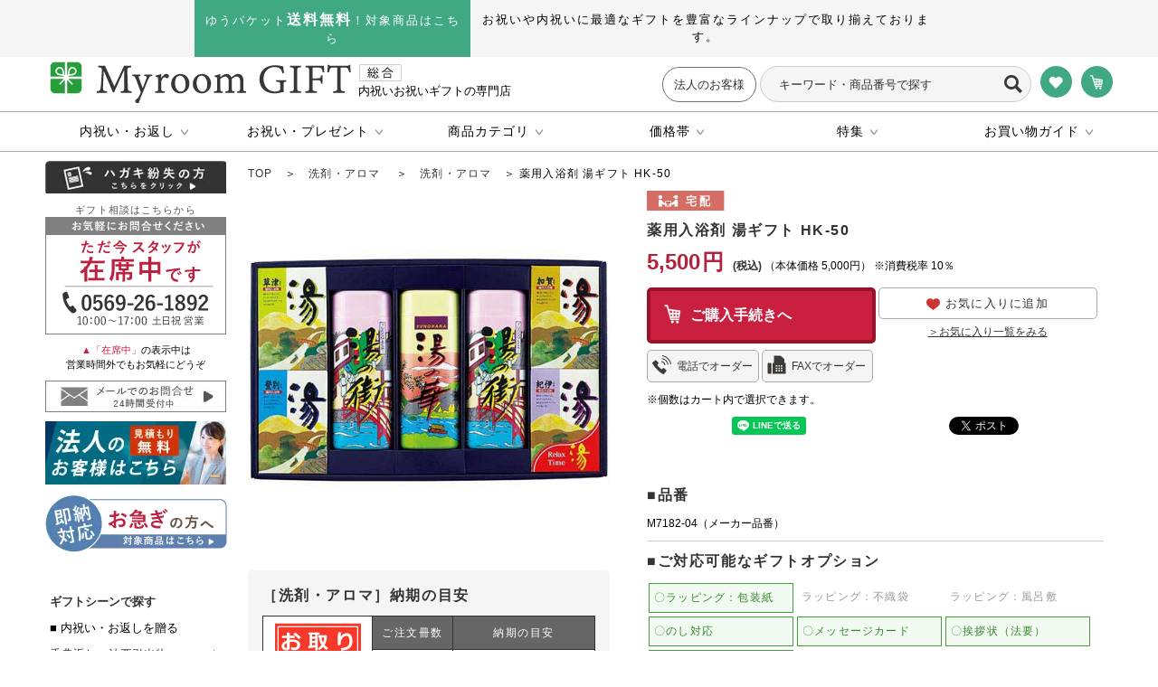

--- FILE ---
content_type: text/html; charset=UTF-8
request_url: https://www.giftroom.jp/product/item/M0826-09
body_size: 56979
content:
<!DOCTYPE html>
<html lang="ja">
<head prefix="og: http://ogp.me/ns# fb: http://ogp.me/ns/fb# article: http://ogp.me/ns/article#">
<!--{literal}-->
<meta http-equiv="Content-Type" content="text/html; charset=utf-8">
<!-- Google Tag Manager -->
<script>(function(w,d,s,l,i){w[l]=w[l]||[];w[l].push({'gtm.start':
new Date().getTime(),event:'gtm.js'});var f=d.getElementsByTagName(s)[0],
j=d.createElement(s),dl=l!='dataLayer'?'&l='+l:'';j.async=true;j.src=
'https://www.googletagmanager.com/gtm.js?id='+i+dl;f.parentNode.insertBefore(j,f);
})(window,document,'script','dataLayer','GTM-55MFFRX');</script>
<!-- End Google Tag Manager -->

<!-- Global site tag (gtag.js) - Google Ads: 831884727 -->
<script async src="https://www.googletagmanager.com/gtag/js?id=AW-831884727"></script>
<script>
window.dataLayer = window.dataLayer || [];
function gtag(){dataLayer.push(arguments);}
gtag('js', new Date());

gtag('config', 'AW-831884727');
</script><!--{/literal}-->
<!--{literal}-->
<script>(function (b, f, d, a, c) {var e = b.createElement(f);e.src = c + "/" + a + "/atm.js";e.id = d;e.async = true;b.getElementsByTagName(f)[0].parentElement.appendChild(e)})(document,"script","__cribnotesTagMgrCmd","9df7f840-fc5d-4a8f-a432-9ee0ddaacb63","https://tag.cribnotes.jp/container_manager");</script><!--{/literal}-->
  <meta http-equiv="Content-Type" content="text/html; charset=utf-8">
	<title>洗剤・アロマ、洗剤・アロマ、薬用入浴剤 湯ギフト HK-50・M0826-09|内祝い お返しの専門店マイルーム</title>
		<meta name="description" content="薬用入浴剤 湯ギフト HK-50M0826-09|内祝いで贈って喜ばれるギフトならマイルームギフト。大切な方の笑顔をコンセプトに、結婚内祝い、出産内祝い、香典返しなど様々なシーンで喜ばれるギフトを多数ご用意しております。洗剤・アロマやカタログギフト、グルメギフトなどの上質なラインナップもご好評です。">
	<meta name="keywords" content="洗剤・アロマ内祝い,香典返し,お返し,ギフト,結婚,出産内祝い,人気,ランキング,のし,メッセージカード">
	
		<link rel="canonical" href="https://www.giftroom.jp/product/item/M0826-09">

<!-- OGP画像設定 -->
<meta property="og:title" content="洗剤・アロマ・薬用入浴剤 湯ギフト HK-50内祝いお返しの専門店マイルームギフト">
<!--設定するとシェアした際に優先的に表示される-->
<meta property="og:type" content="article">
<!--絶対パスで-->
<meta property="og:url" content="https://www.giftroom.jp/product/item/M0826-09">
<meta property="og:image" content="https://www.giftroom.jp/img_product/M0826-09.jpg">
<meta property="og:site_name" content="Myroom Gift">
<meta property="og:description" content="洗剤・アロマ・薬用入浴剤 湯ギフト HK-50|内祝いお祝いの専門店マイルームギフト。人気のカタログギフトは品揃え豊富。ランキングでご紹介します。結婚、出産内祝い、香典返し等で喜ばれるおすすめギフトを取り揃えております。選べる無料オプションも充実！">
<!-- ※Twitter共通設定 -->
<meta name="twitter:card" content="summary_large_image" />
<!-- Facebook用設定 -->
<meta property="fb:app_id" content="512850046115511" />


	<!-- 共通css -->
	<link href="/assets/css/common/common.css" rel="stylesheet" type="text/css">
	<link href="/assets/css/common/header.css" rel="stylesheet" type="text/css">
	<link href="/assets/css/common/leftnavi.css" rel="stylesheet" type="text/css">
	<link href="/assets/css/common/footer.css" rel="stylesheet" type="text/css">
	<!--レフトナビアイコン-->
	<link rel="stylesheet" href="//use.fontawesome.com/releases/v5.6.0/css/all.css" integrity="sha384-aOkxzJ5uQz7WBObEZcHvV5JvRW3TUc2rNPA7pe3AwnsUohiw1Vj2Rgx2KSOkF5+h" crossorigin="anonymous">
	<!-- リセットcss -->
	<link href="/assets/css/common/sanitize.css" rel="stylesheet" type="text/css">
	<!-----------------専用css---------------------->
	<link href="/assets/css/item/item.css" rel="stylesheet" type="text/css">
	<link href="/assets/css/common/parts.css" rel="stylesheet" type="text/css">
	<link href="/assets/css/item/hikaku-re.css" rel="stylesheet" type="text/css">
	<!--↓↓Jqery追加部分 TOPジャンプボタン↓↓-->
	<script type="text/javascript" src="//ajax.googleapis.com/ajax/libs/jquery/1.10.2/jquery.min.js"></script>
	<script type="text/javascript" src="//code.jquery.com/jquery-migrate-1.2.1.min.js"></script>
	<script type="text/javascript" src="/myroomgift/js/header-search.js"></script>
</head>
<body>
<!-- Google Tag Manager (noscript) -->
<noscript><iframe src="https://www.googletagmanager.com/ns.html?id=GTM-55MFFRX"
height="0" width="0" style="display:none;visibility:hidden"></iframe></noscript>
<!-- End Google Tag Manager (noscript) -->
	<!----------------ヘッダー---------------->
	<header class="medianone_PC header">
	<div class="head_top">
		<div>
			<a href="/info2/post#post-cat-title1">
				<span>ゆうパケット<strong>送料無料</strong>！対象商品はこちら</span>
			</a>

			<p>お祝いや内祝いに最適なギフトを豊富なラインナップで取り揃えております。</p>
		</div>
	</div>

	
	<div class="headertop hero">
		<div class="header-logo">
			<a href="/" class="header-logo-link">
				<img src="/assets/images/common/hedar-picture/logo.webp" alt="マイルーム" width="346" height="53">
			</a>
			<p class="header-logo-txt title font-yugothic">
				<img src="/assets/images/common/hedar-picture/sogo.webp" alt="総合" width="49" height="22">
				<span>内祝いお祝いギフトの専門店</span>
			</p>
		</div>

		<!-- 検索窓+買い物カゴ -->
		<div class="window">
			<div class="head-seach">
				<a class="business" href="/houjin-business">法人のお客様</a>

				<form name="searchform2" class="searchform2" method="get" action="#">
					<input name="keywords2" class="keywords2" value="" type="text" placeholder="キーワード・商品番号で探す">
					<input type="image" src="/assets/images/common/icon-loupe.svg" alt="検索" name="searchBtn2" class="searchBtn2">
				</form>
			</div>

			<!-- お気に入り -->
			<div class="head_bottom head-bt-favo">
				<a href="/product/favorite/index" title="お気に入り">
					<img src="/assets/images/common/hedar-picture/heart-white.svg" alt="お気に入りハート" class="head-bt-favo-img" width="23" height="23">
				</a>
			</div>

			<!-- カゴ -->
			<div class="head_bottom head-bt-cart">
				<a href="/cart-n3/cartview/index/0" title="買い物カゴ">
					<img src="/assets/images/common/hedar-picture/cart-white.svg" alt="カゴ" class="head-bt-cart-img" width="22" height="24">
				</a>
			</div>
		</div>
	</div>
	<!--headertop end-->

	<div class="mainnav site-header">
		<ul class="menu">
			<li class="menu__mega"><span class="init-bottom">内祝い・お返し</span>

				<ul class="menu__second-level">
					<li class="use_block">
						<p class="menu__second_subtit"><a href="/uchiiwai">内祝い・お返し</a></p>
						<ul>
							<li><a href="/memorial">香典返し・法要</a></li>
							<li><a href="/bridal">結婚内祝い・引出物</a></li>
							<li><a href="/baby">出産内祝い・お返し</a></li>
							<li><a href="/kaiki">快気祝い(内祝い)</a></li>
							<li><a href="/house">新築内祝い・引越ご挨拶</a></li>
							<li><a href="/nyugakuuchiiwai">入学内祝い</a></li>
						</ul>
					</li>
				</ul>
			</li>
			<!-- /menu__mega -->

			<li class="menu__mega"><span class="init-bottom">お祝い・プレゼント</span>

				<ul class="menu__second-level two-columns menu__horizontal-list">
					<li class="use_block">
						<p class="menu__second_subtit"><a href="/oiwai">お祝い</a></p>
						<ul>
							<li><a href="/wedding-gift">結婚祝い</a></li>
							<li><a href="/syussaniwai">出産祝い</a></li>
							<li><a href="/birthday">お誕生日祝い</a></li>
							<li><a href="/kanreki">還暦祝い</a></li>
							<li><a href="/shushokuiwai">就職祝い</a></li>
							<li><a href="/retirement-gift">退職祝い</a></li>
							<li><a href="/seijiniwai">成人祝い</a></li>
							<li><a href="/nyugakuiwai">入学祝い</a></li>
							<li><a href="/shichigosan">七五三祝い</a></li>
						</ul>
					</li>

					<li class="use_block ">
						<p class="menu__second_subtit left_padding_chosei">季節のイベント</p>
						<ul>
							<li><a href="/mothersday">母の日</a></li>
							<li><a href="/fathersday">父の日</a></li>
							<li><a href="/ochugen">お中元</a></li>
							<li><a href="/keiro">敬老の日</a></li>
							<li><a href="/oseibo">お歳暮</a></li>
							<li><a href="/christmas">クリスマス</a></li>
							<li><a href="/valentine">バレンタイン</a></li>
							<li><a href="/whiteday">ホワイトデー</a></li>
						</ul>
					</li>
				</ul>
			</li>
			<!-- /menu__mega -->

			<li class="menu__mega"><span class="init-bottom">商品カテゴリ</span>

				<div class="menu__second-level two-columns">
					<div class="use_block">
						<p class="menu__second_subtit left_padding_chosei">体験ギフト</p>
						<a class="menu__img-box" href="/travel-catalog">
							<img src="/assets/images/common/use_travel-catalog_290.png" alt="旅行カタログギフト" width="200" height="60">
						</a>
					</div>
					<ul class="menu__horizontal-list">
						<li class="use_block">
							<p class="menu__second_subtit left_padding_chosei">カタログギフト</p>
							<ul>
								<li><a href="/ct-cataloggift">カタログギフト</a></li>
								<li><a href="/ct-cataloggift/#gourmet">グルメ限定カタログギフト</a></li>
							</ul>
						</li>

						<li class="use_block">
							<p class="menu__second_subtit left_padding_chosei">タオルギフト</p>
							<ul>
								<li><a href="/ct-towel">タオルギフト</a></li>
							</ul>
						</li>

						<li class="use_block">
							<p class="menu__second_subtit left_padding_chosei">グルメギフト</p>
							<ul>
								<li><a href="/ct-gourmet">グルメギフト</a></li>
								<li><a href="/product/search/0/00133">スイーツ（洋菓子）</a></li>
								<li><a href="/product/search/0/00134">スイーツ（和菓子）</a></li>
								<li><a href="/product/search/0/00131">惣菜・カレー</a></li>
								<li><a href="/product/search/0/00138">コーヒー・紅茶</a></li>
								<li><a href="/product/search/0/00139">お茶</a></li>
								<li><a href="/product/search/0/00132">詰め合わせ</a></li>
							</ul>
						</li>

						<li class="use_block">
							<p class="menu__second_subtit left_padding_chosei">その他のギフト</p>
							<ul>
								<li><a href="/ct-table">テーブルウェア</a></li>
								<li><a href="/ct-kitchen">キッチンウェア</a></li>
								<li><a href="/product/search/0/00149">インテリア・雑貨</a></li>
								<li><a href="/product/search/0/00150">洗剤・アロマ</a></li>
							</ul>
						</li>
					</ul>

				</div>
			</li>
			<!-- /menu__mega -->

			<li class="menu__mega"><span class="init-bottom">価格帯</span>

				<ul class="menu__second-level large-columns">
					<li class="use_block">
						<ul>
							<li><a href="/price-cataloggift">カタログギフトを価格で探す</a></li>
							<li><a href="/price-towel">タオルギフトを価格で探す</a></li>
							<li><a href="/price-gourmet">グルメギフトを価格で探す</a></li>
							<li><a href="/price-other">その他のギフトを価格で探す</a></li>
						</ul>
					</li>
				</ul>
			</li>
			<!-- /menu__mega -->

			<li class="menu__mega"><span class="init-bottom">特集</span>

				<ul class="menu__second-level large-columns">
					<li class="use_block">
						<ul>
							<li><a href="/travel-catalog">旅行カタログギフト特集</a></li>
							<li><a href="/ct-naire">出産内祝い&emsp;名入れ特集</a></li>
							<li><a href="/imabari">今治タオル特集</a></li>
							<li><a href="/ct-cataloggift/cataloggift-lp">カタログギフトランキング</a></li>
							<li><a href="/sweets">厳選スイーツギフト特集</a></li>
						</ul>
					</li>
				</ul>
			</li>
			<!-- /menu__mega -->

			<li class="menu__mega"><span class="init-bottom">お買い物ガイド</span>

				<ul class="menu__second-level">
					<li class="use_block">
						<ul>
							<li><a href="/info2/guide">初めての方へ</a></li>
							<li><a href="/info2/order">ご注文方法</a></li>
							<li><a href="/wrapping">ラッピングについて</a></li>
							<li><a href="/info2/payment">送料・お支払方法</a></li>
							<li><a href="/info2/nouki">納期について</a></li>
							<li><a href="/info2/process">商品お届けまでの流れ</a></li>
							<li><a href="/info2/payment#henpin-koukan">返品交換について</a></li>
							<li><a href="/info2/cancel">キャンセルについて</a></li>
							<li><a href="/info2/privacy">お客様の個人情報について</a></li>
							<li><a href="/info2">会社概要</a></li>
							<li><a href="/info2/q-and-a">よくあるご質問</a></li>
						</ul>
					</li>
				</ul>
			</li>
		</ul>
		<!-- /menu -->
	</div>

	<!-- /mainnav -->

	<!-- 入替部分 -->
	<div id="header-menu" class="header-change">
		<div class="mainnav2 site-header">
			<ul class="menu2">
				<li class="header-c-logo">
					<a href="/" title="マイルームギフト">
						<img loading="lazy" src="/assets/images/common/hedar-picture/logo_sp_head.png" alt="マイルーム" width="180" height="30">
					</a>
				</li>

				<li class="header-c-search">
					<form name="searchform2" class="searchform2" method="get" action="#">
						<input name="keywords2" class="keywords2" value="" type="text" placeholder="キーワード・商品番号で探す">
						<input type="image" src="/assets/images/common/icon-loupe.svg" alt="検索" name="searchBtn2" class="searchBtn2">
					</form>
				</li>

				<li class="site-header">
					<ul class="menu">
						<li class="menu__mega"><span class="init-bottom">内祝い・お返し</span>

							<ul class="menu__second-level">
								<li class="use_block">
									<p class="menu__second_subtit"><a href="/uchiiwai">内祝い・お返し</a></p>
									<ul>
										<li><a href="/memorial">香典返し・法要</a></li>
										<li><a href="/bridal">結婚内祝い・引出物</a></li>
										<li><a href="/baby">出産内祝い・お返し</a></li>
										<li><a href="/kaiki">快気祝い(内祝い)</a></li>
										<li><a href="/house">新築内祝い・引越ご挨拶</a></li>
										<li><a href="/nyugakuuchiiwai">入学内祝い</a></li>
									</ul>
								</li>
							</ul>
						</li>
						<!-- /menu__mega -->

						<li class="menu__mega"><span class="init-bottom">お祝い・プレゼント</span>

							<ul class="menu__second-level two-columns menu__horizontal-list">
								<li class="use_block">
									<p class="menu__second_subtit"><a href="/oiwai">お祝い</a></p>
									<ul>
										<li><a href="/wedding-gift">結婚祝い</a></li>
										<li><a href="/syussaniwai">出産祝い</a></li>
										<li><a href="/birthday">お誕生日祝い</a></li>
										<li><a href="/kanreki">還暦祝い</a></li>
										<li><a href="/shushokuiwai">就職祝い</a></li>
										<li><a href="/retirement-gift">退職祝い</a></li>
										<li><a href="/seijiniwai">成人祝い</a></li>
										<li><a href="/nyugakuiwai">入学祝い</a></li>
										<li><a href="/shichigosan">七五三祝い</a></li>
									</ul>
								</li>

								<li class="use_block ">
									<p class="menu__second_subtit left_padding_chosei">季節のイベント</p>
									<ul>
										<li><a href="/mothersday">母の日</a></li>
										<li><a href="/fathersday">父の日</a></li>
										<li><a href="/ochugen">お中元</a></li>
										<li><a href="/keiro">敬老の日</a></li>
										<li><a href="/oseibo">お歳暮</a></li>
										<li><a href="/christmas">クリスマス</a></li>
										<li><a href="/valentine">バレンタイン</a></li>
										<li><a href="/whiteday">ホワイトデー</a></li>
									</ul>
								</li>
							</ul>
						</li>
						<!-- /menu__mega -->

						<li class="menu__mega"><span class="init-bottom">商品カテゴリ</span>

							<div class="menu__second-level two-columns">
								<div class="use_block">
									<p class="menu__second_subtit left_padding_chosei">体験ギフト</p>
									<a class="menu__img-box" href="/travel-catalog">
										<img src="/assets/images/common/use_travel-catalog_290.png" alt="旅行カタログギフト" width="200" height="60">
									</a>
								</div>
								<ul class="menu__horizontal-list">
									<li class="use_block">
										<p class="menu__second_subtit left_padding_chosei">カタログギフト</p>
										<ul>
											<li><a href="/ct-cataloggift">カタログギフト</a></li>
											<li><a href="/ct-cataloggift/#gourmet">グルメ限定カタログギフト</a></li>
										</ul>
									</li>

									<li class="use_block">
										<p class="menu__second_subtit left_padding_chosei">タオルギフト</p>
										<ul>
											<li><a href="/ct-towel">タオルギフト</a></li>
										</ul>
									</li>

									<li class="use_block">
										<p class="menu__second_subtit left_padding_chosei">グルメギフト</p>
										<ul>
											<li><a href="/ct-gourmet">グルメギフト</a></li>
											<li><a href="/product/search/0/00133">スイーツ（洋菓子）</a></li>
											<li><a href="/product/search/0/00134">スイーツ（和菓子）</a></li>
											<li><a href="/product/search/0/00131">惣菜・カレー</a></li>
											<li><a href="/product/search/0/00138">コーヒー・紅茶</a></li>
											<li><a href="/product/search/0/00139">お茶</a></li>
											<li><a href="/product/search/0/00132">詰め合わせ</a></li>
										</ul>
									</li>

									<li class="use_block">
										<p class="menu__second_subtit left_padding_chosei">その他のギフト</p>
										<ul>
											<li><a href="/ct-table">テーブルウェア</a></li>
											<li><a href="/ct-kitchen">キッチンウェア</a></li>
											<li><a href="/product/search/0/00149">インテリア・雑貨</a></li>
											<li><a href="/product/search/0/00150">洗剤・アロマ</a></li>
										</ul>
									</li>
								</ul>

							</div>
						</li>
						<!-- /menu__mega -->

						<li class="menu__mega"><span class="init-bottom">価格帯</span>

							<ul class="menu__second-level large-columns">
								<li class="use_block">
									<ul>
										<li><a href="/price-cataloggift">カタログギフトを価格で探す</a></li>
										<li><a href="/price-towel">タオルギフトを価格で探す</a></li>
										<li><a href="/price-gourmet">グルメギフトを価格で探す</a></li>
										<li><a href="/price-other">その他のギフトを価格で探す</a></li>
									</ul>
								</li>
							</ul>
						</li>
						<!-- /menu__mega -->

						<li class="menu__mega"><span class="init-bottom">特集</span>

							<ul class="menu__second-level large-columns">
								<li class="use_block">
									<ul>
										<li><a href="/travel-catalog">旅行カタログギフト特集</a></li>
										<li><a href="/ct-naire">出産内祝い&emsp;名入れ特集</a></li>
										<li><a href="/imabari">今治タオル特集</a></li>
										<li><a href="/ct-cataloggift/cataloggift-lp">カタログギフトランキング</a></li>
										<li><a href="/sweets">厳選スイーツギフト特集</a></li>
									</ul>
								</li>
							</ul>
						</li>
						<!-- /menu__mega -->

						<li class="menu__mega"><span class="init-bottom">お買い物ガイド</span>

							<ul class="menu__second-level">
								<li class="use_block">
									<ul>
										<li><a href="/info2/guide">初めての方へ</a></li>
										<li><a href="/info2/order">ご注文方法</a></li>
										<li><a href="/wrapping">ラッピングについて</a></li>
										<li><a href="/info2/payment">送料・お支払方法</a></li>
										<li><a href="/info2/nouki">納期について</a></li>
										<li><a href="/info2/process">商品お届けまでの流れ</a></li>
										<li><a href="/info2/payment#henpin-koukan">返品交換について</a></li>
										<li><a href="/info2/cancel">キャンセルについて</a></li>
										<li><a href="/info2/privacy">お客様の個人情報について</a></li>
										<li><a href="/info2">会社概要</a></li>
										<li><a href="/info2/q-and-a">よくあるご質問</a></li>
									</ul>
								</li>
							</ul>
						</li>
					</ul>
				</li>
			</ul>
		</div>
	</div>
	<!-- /#header-menu /.header-change -->
</header>

<!-- 注目キーワード(TOPページのみ) -->

	<div id="maincontents">
		<!----------------お知らせ---------------->
		<script type="text/javascript" src="/announcement/g_holiday_utf8.js?20251107143111"></script>

		<!----------------レフトナビ---------------->
		<div class="leftnavi medianone_PC">
	<div class="leftbanner">
		<ul>
			<li class="hagaki"><a href="/info2/hagaki/"><img src="/assets/images/common/left-picture/hagaki.webp" alt="ハガキ紛失の方はこちら"></a></li>
			<li>
				<p class="staffinfo_txt">ギフト相談はこちらから</p>
			</li>
			<li class="staffinfo">
				<a id="present-left-navi" href="/contact/" title="お問合せ">
					<img src='/announcement/g_log-in.jpg?v=1761122396' alt='在席中'>				</a>
			</li>
			<li><p class="staffinfo-text"><span>▲「在席中」</span>の表示中は<br>営業時間外でもお気軽にどうぞ</p></li>
			<li class="mail"><a href="/contact"><img src="/assets/images/common/left-picture/meil_pc.webp" alt="メールでのお問い合わせ"></a></li>
			<li class="noki"><a href="/houjin-business"><img src="/assets/images/common/left-picture/houjin.webp" alt="法人のお客さまはこちら"></a></li>
			<li class="noki"><a href="/info2/nouki/#sokunou"><img src="/assets/images/common/left-picture/sokunou.webp" alt="即納対応"></a></li>
		</ul>
	</div>
	<div class="left-menu">
		<p class="left-memu-tit">ギフトシーンで探す</p>
		<ul>
			<li><p>■ 内祝い・お返しを贈る</p></li>
			<li><a href="/memorial">香典返し・法要引出物</a></li>
			<li><a href="/bridal">結婚内祝い・引出物</a></li>
			<li><a href="/baby">出産内祝い</a></li>
			<li><a href="/kaiki">快気祝い(内祝い)</a></li>
			<li><a href="/house">新築内祝い・引越ご挨拶</a></li>
			<li><a href="/nyugakuuchiiwai">入学内祝い</a></li>
			<li><p>■ お祝いを贈る</p></li>
			<li><a href="/wedding-gift">結婚祝い</a></li>
			<li><a href="/syussaniwai">出産祝い</a></li>
			<li><a href="/birthday">お誕生日祝い</a></li>
			<li><a href="/kanreki">還暦祝い</a></li>
			<li><a href="/shushokuiwai">就職祝い</a></li>
			<li><a href="/retirement-gift">退職祝い</a></li>
			<li><a href="/seijiniwai">成人祝い</a></li>
			<li><a href="/nyugakuiwai">入学祝い</a></li>
			<li><a href="/shichigosan">七五三祝い</a></li>

			<li><p>■ 体験を贈る</p></li>
			<li><a href="/travel-catalog">旅行カタログギフト</a></li>
			
			<li><p>■ シーズンイベント</p></li>
			<li><a href="/mothersday">母の日</a></li>
            <li><a href="/fathersday">父の日</a></li>
            <li><a href="/ochugen">お中元</a></li>
            <li><a href="/keiro">敬老の日</a></li>
            <li><a href="/oseibo">お歳暮</a></li>
            <li><a href="/christmas">クリスマス</a></li>
            <li><a href="/valentine">バレンタイン</a></li>
            <li><a href="/whiteday">ホワイトデー</a></li>
		</ul>

	</div>
	<div class="left-menu">
		<p class="left-memu-tit">カテゴリで探す</p>
		<ul>
			<li><a href="/ct-cataloggift">カタログギフト</a></li>
			<li><a href="/ct-gourmet">グルメギフト</a></li>
			<li><a href="/ct-towel">タオルギフト</a></li>
			<li><a href="/ct-table">テーブルウェア</a></li>
			<li><a href="/ct-kitchen">キッチンウェア</a></li>
			<li><a href="/product/search/0/00149">インテリア・雑貨</a></li>
			<li><a href="/product/search/0/00150">洗剤・アロマ</a></li>
		</ul>
	</div>
	<div class="left-menu">
		<p class="left-memu-tit">価格で探す</p>
		<!--//.accbox2-->
		<div class="accbox2">
			<!--ラベル1-->
			<label for="label11">カタログギフトを価格で探す</label>
			<input type="checkbox" id="label11" class="cssacc" />
			<div class="accshow">
				<!--ここに隠す中身-->
				<div class="left-menu">
					<ul>
						<li><a href="/product/search/group/27/tmpl/gr_price/1/001/28/1/35/__2000">～2,000円</a></li>
						<li><a href="/product/search/group/27/tmpl/gr_price/1/001/28/1/35/__4000">～4,000円</a></li>
						<li><a href="/product/search/group/27/tmpl/gr_price/1/001/28/1/35/__5000">～5,000円</a></li>
						<li><a href="/product/search/group/27/tmpl/gr_price/1/001/28/1/35/__8000">～8,000円</a></li>
						<li><a href="/product/search/group/27/tmpl/gr_price/1/001/28/1/35/__10000">～10,000円</a></li>
						<li><a href="/product/search/group/27/tmpl/gr_price/1/001/28/1/35/__20000">～20,000円</a></li>
						<li><a href="/product/search/group/27/tmpl/gr_price/1/001/28/1/35/__50000">～50,000円</a></li>
						<li><a href="/product/search/group/27/tmpl/gr_price/1/001/28/1/35/__100000">～100,000円</a></li>
						<li><a href="/product/search/group/27/tmpl/gr_price/1/001/28/1/35/100001-">100,001円～</a></li>
					</ul>
				</div>
			</div>
			<!--//ラベル1-->
			<!--ラベル2-->
			<label for="label12">タオルギフトを価格で探す</label>
			<input type="checkbox" id="label12" class="cssacc" />
			<div class="accshow">
				<!--ここに隠す中身-->
				<div class="left-menu">
					<ul>
						<!-- <li><a href="/product/search/group/4/tmpl/gr_price2/1/002/6/-1000">～1,000円</a></li> -->
						<li><a href="/product/search/group/4/tmpl/gr_price2/1/002/6/-1500">～1,500円</a></li>
						<li><a href="/product/search/group/4/tmpl/gr_price2/1/002/6/1501-2000">～2,000円</a></li>
						<li><a href="/product/search/group/4/tmpl/gr_price2/1/002/6/2001-3000">～3,000円</a></li>
						<li><a href="/product/search/group/4/tmpl/gr_price2/1/002/6/3001-4000">～4,000円</a></li>
						<li><a href="/product/search/group/4/tmpl/gr_price2/1/002/6/4001-5000">～5,000円</a></li>
						<li><a href="/product/search/group/4/tmpl/gr_price2/1/002/6/5001-6000">～6,000円</a></li>
						<li><a href="/product/search/group/4/tmpl/gr_price2/1/002/6/6001-7000">～7,000円</a></li>
						<li><a href="/product/search/group/4/tmpl/gr_price2/1/002/6/7001-8000">～8,000円</a></li>
						<li><a href="/product/search/group/4/tmpl/gr_price2/1/002/6/8001-">8,001円～</a></li>
					</ul>
				</div>
			</div>
			<!--//ラベル2-->
			<!--ラベル3-->
			<label for="label13">グルメギフトを価格で探す</label>
			<input type="checkbox" id="label13" class="cssacc" />
			<div class="accshow">
				<!--ここに隠す中身-->
				<div class="left-menu">
					<ul>
						<li><a href="/product/search/group/4/tmpl/gr_price2/1/003/6/-1000">～1,000円</a></li>
						<li><a href="/product/search/group/4/tmpl/gr_price2/1/003/6/1001-1500">～1,500円</a></li>
						<li><a href="/product/search/group/4/tmpl/gr_price2/1/003/6/1501-2000">～2,000円</a></li>
						<li><a href="/product/search/group/4/tmpl/gr_price2/1/003/6/2001-3000">～3,000円</a></li>
						<li><a href="/product/search/group/4/tmpl/gr_price2/1/003/6/3001-4000">～4,000円</a></li>
						<li><a href="/product/search/group/4/tmpl/gr_price2/1/003/6/4001-5000">～5,000円</a></li>
						<li><a href="/product/search/group/4/tmpl/gr_price2/1/003/6/5001-6000">～6,000円</a></li>
						<li><a href="/product/search/group/4/tmpl/gr_price2/1/003/6/6001-7000">～7,000円</a></li>
						<!-- <li><a href="/product/search/group/4/tmpl/gr_price2/1/003/6/7001-8000">～8,000円</a></li> -->
						<li><a href="/product/search/group/4/tmpl/gr_price2/1/003/6/8001-">8,001円～</a></li>
					</ul>
				</div>
			</div>
			<!--//ラベル3-->
			<!--ラベル4-->
			<label for="label14">その他のギフトを価格で探す</label>
			<input type="checkbox" id="label14" class="cssacc" />
			<div class="accshow">
				<!--ここに隠す中身-->
				<div class="left-menu">
					<ul>
						<li><a href="/product/search/group/4/tmpl/gr_price2/33/1/6/-1000">～1,000円</a></li>
						<li><a href="/product/search/group/4/tmpl/gr_price2/33/1/6/1001-1500">～1,500円</a></li>
						<li><a href="/product/search/group/4/tmpl/gr_price2/33/1/6/1501-2000">～2,000円</a></li>
						<li><a href="/product/search/group/4/tmpl/gr_price2/33/1/6/2001-3000">～3,000円</a></li>
						<li><a href="/product/search/group/4/tmpl/gr_price2/33/1/6/3001-4000">～4,000円</a></li>
						<li><a href="/product/search/group/4/tmpl/gr_price2/33/1/6/4001-5000">～5,000円</a></li>
						<li><a href="/product/search/group/4/tmpl/gr_price2/33/1/6/5001-6000">～6,000円</a></li>
						<li><a href="/product/search/group/4/tmpl/gr_price2/33/1/6/6001-7000">～7,000円</a></li>
						<li><a href="/product/search/group/4/tmpl/gr_price2/33/1/6/7001-8000">～8,000円</a></li>
						<li><a href="/product/search/group/4/tmpl/gr_price2/33/1/6/8001-">8,001円～</a></li>
					</ul>
				</div>
			</div>
			<!--//ラベル4-->
		</div>
		<!--//.accbox2-->
	</div>

	<div class="left-menu">
		<p class="left-memu-tit">ご利用ガイド</p>
		<ul>
			<li><a href="/info2/order">ご注文方法</a></li>
			<li><a href="/info2/process">安心のお届けシステム</a></li>
			<li><a href="/info2/payment">送料・お支払い方法　他</a></li>
			<li><a href="/info2/nouki">納期について</a></li>
			<li><a href="/info2/cancel">返品・キャンセルについて</a></li>
			<li><a href="/info2/q-and-a">よくあるご質問</a></li>
		</ul>
	</div>
	<div class="left-menu">
		<p class="left-memu-tit">カタログギフトについて</p>
		<ul>
			<li><a href="/info2/post">ゆうパケットについて</a></li>
			<li><a href="/info2/present">大口ご購入特典</a></li>
		</ul>
	</div>
	<div class="left-menu">
		<p class="left-memu-tit">オプション</p>
		<ul>
			<li><a href="/wrapping">包装紙</a></li>
			<li><a href="/noshi">のし</a></li>
			<li><a href="/card">メッセージカード</a></li>
			<li><a href="/meimei">命名札</a></li>
			<li><a href="/card/c-chouji">弔事用挨拶状</a></li>
			<li><a href="/cover">写真入りカタログギフトカバー</a></li>
			<li><a href="/bag">手さげ袋</a></li>
		</ul>
	</div>
	<div class="leftbanner">
		<ul>
			<li class="noki"><a href="/contact"><img src="/assets/images/common/left-picture/ooguti_200.webp" alt="大口注文承ります"></a></li>
			<li class="noki"><a href="/info2/payment"><img src="/assets/images/common/left-picture/l-souryou.webp" alt="全国送料無料"></a></li>
			<li class="noki"><a href="/info2/post"><img src="/assets/images/common/left-picture/l-yupaket.webp" alt="ゆうパケットで送料をお得に"></a></li>
			<li class="noki"><a href="/info2/present"><img src="/assets/images/common/left-picture/l-plesent.webp" alt="大口ご注文特典"></a></li>
			<li class="noki"><a href="/ranking"><img src="/assets/images/common/left-picture/ranking_top_ha_200.webp" alt="内祝い 人気商品ランキング"></a></li>
		</ul>
	</div>
</div>

		<div class="mainbox">
			<div class="itembox">
				<!----------------商品ページ　コンテンツ 上部---------------->
				<div class="sitemap">
					<a href="https://www.giftroom.jp">TOP</a>　＞　<a href="/ct-aroma">洗剤・アロマ</a>
										　＞　<a href="/product/search/0/00150/">洗剤・アロマ</a>　＞ 薬用入浴剤 湯ギフト HK-50				</div>
				<!----------------【商品説明文エリア　上部】----------------->
				<div class="Item-about">
					<!-- -->
									</div>
				<!--Item-about end-->
				<div class="imgonmouse item-img">
					<div id="mainImage">
						<!--一番最初に表示される画像-->
						<img src="/prev_contents/img_product/M0826-09.jpg" alt="商品画像"/>
					</div>
					<div id="imageList">
						<ul>
																											</ul>
					</div>
					<div class="ct-nouki">
						<h3 class="font-yugothic">［洗剤・アロマ］納期の目安</h3>
						<div class="noukibox-all">
							<table>
								<tbody>
									<tr>
										<td rowspan="4">
											<p class="nouki-day">
												<a href="/info2/nouki">
																										<img src="/picture/n-otoriyose.png" alt="お取り寄せ">
																									</a>
											</p>
										</td>
									</tr>
									<tr class="nouki-midasi">
										<td>ご注文冊数</td>
										<td>納期の目安</td>
									</tr>
									<tr>
										<td>5
											個
											以下</td>
										<td>
											 5日～8日後のお届け
																					</td>
									</tr>
									<tr>
										<td>6
											個
											以上</td>
										<td>
											 5日～10日後のお届け
											                                        </td>
									</tr>
								</tbody>
							</table>
							<div id="noukibox-txt">
								<p>※買物カゴからご注文いただいた場合の納期です。</p>
								<p>・クレジットカード・代金引換の場合は、ご注文日から、</p>
								<p>・銀行振込・コンビニ決済の場合は、ご入金確認日から数えます。</p>
							</div>

														<p><a href="/info2/nouki">⇒ 納期について詳しくはこちら</a>
							</p>
							<p><span class="nouki-red">※お取り寄せ商品はキャンセルできかねます。</span>ご了承ください。
							</p>
													</div>
					</div>
					<!--ct-nouki end-->
				</div>
				
				<!-- 即納対応、宅配・ゆうパケット
				<div class="deli-method">
														</div>
-->
				<div class="itemspec">
					<div class="deli-method">
						<img src="/picture/icon-takuhai.svg" alt="宅配">
																	</div>

				<div class="item-name">
					<h1>
						<!--【商品名】-->
						薬用入浴剤 湯ギフト HK-50											</h1>
					<p class="item-price">
						<!--【税込価格】-->
						5,500<span>円</span>
					</p>
					<p>
						（本体価格
						<!--【税抜価格】-->
						5,000円）
					</p>
					<p>
					※消費税率 10％
					</p>
									</div>

                <!-- カートボタン・電子カタログ -->
                <ul class="order">
                    <li class="order-bottom">
                        <a href="
												https://www.giftroom.jp/cart-n3/item/0/M0826-09                                                " class="ordercart"><img src="/picture/itemcart.svg" alt="ご購入手続きへ"> ご購入手続きへ</a>
                    </li>
                    <li class="order-menu">
                        <a href="/info2/order#jump-tellorder" class="ordertel"><img src="/picture/icon-call.svg" alt="電話">電話でオーダー</a>
                    </li>
                    <li class="order-menu">
                        <a href="/info2/order#jump-faxorder" class="orderfax"><img src="/picture/icon-fax.svg" alt="FAX">FAXでオーダー</a>
                    </li>
                    <li><p>※個数はカート内で選択できます。</p></li>
                </ul>

                <ul class="item-menu">
					                                        
                    <li>
                                                    <a href="https://www.giftroom.jp/product/favorite/set/M0826-09" class="item_f">
                                <p class="item_favo">
									<img src="/picture/heart-red.svg" alt="お気に入りに追加" width="15px" height="15px">
									お気に入りに追加
								</p>
							</a>
                                            </li>
                    <li>
                        <div class="favo-f"><a href="/product/favorite/index"><p>＞お気に入り一覧をみる</p></a></div>
                    </li>
					</ul>

					<div class="sns_eria">
<div class="line-it-button" data-lang="ja" data-type="share-a" data-env="REAL" data-url="https://www.giftroom.jp/product/item/M0826-09" data-color="default" data-size="small" data-count="false" data-ver="3" style="display: none;"></div>
<script src="https://www.line-website.com/social-plugins/js/thirdparty/loader.min.js" async="async" defer="defer"></script>

<iframe src="https://www.facebook.com/plugins/like.php?href=https%3A%2F%2Fwww.giftroom.jp%2Fproduct%2Fitem%2FM0826-09&width=150&layout=button&action=like&size=small&share=true&height=65&appId=512850046115511" width="150" height="65" style="border:none;overflow:hidden" scrolling="no" frameborder="0" allowfullscreen="true" allow="autoplay; clipboard-write; encrypted-media; picture-in-picture; web-share"></iframe>
<a href="https://twitter.com/share?ref_src=twsrc%5Etfw" class="twitter-share-button" data-show-count="false">Tweet</a><script async src="https://platform.twitter.com/widgets.js" charset="utf-8"></script>
</div>

                <!--  -->

					<div class="item-info">
						<dl>
							<dt class="item-info"><h3 class="font-yugothic">■品番</h3></dt>
															<dd>
									<!------【メーカー品番】------>
									M7182-04（メーカー品番）
								</dd>
							


							<dt class="item-info"><h3 class="font-yugothic">■ご対応可能なギフトオプション</h3></dt>
							<dd>
								<!-- ギフトオプション -->
																	<ul class="itemoption">
																			<li class="ok"><a href="/wrapping"><p class="font-yugothic">〇ラッピング：包装紙</p></a></li>
																												<li class="no"><a href="/wrapping"><p class="font-yugothic">ラッピング：不織袋</p></a></li>
																												<li class="no"><a href="/wrapping#furosiki-top"><p class="font-yugothic">ラッピング：風呂敷</p></a></li>
									
										<li class="ok"><a href="/noshi"><p class="font-yugothic">〇のし対応</p></a></li>
										<li class="ok"><a href="/card"><p class="font-yugothic">〇メッセージカード</p></a></li>
										<li class="ok"><a href="/card/c-chouji"><p class="font-yugothic">〇挨拶状（法要）</p></a></li>
										<li class="ok"><a href="/meimei"><p class="font-yugothic">〇命名札</p></a></li>

																			<li class="no"><a href="/cover"><p class="font-yugothic">写真カバー</p></a></li>
									
																		</ul>
									<p class="itemoption-txt">アイコンをクリックすると、各オプションの説明画面に移動します。</p>
							</dd>


							

							<dt class="item-info"><h3 class="font-yugothic">■商品スペック</h3></dt>
							<dd>
								<!------【商品スペック　自由記入枠】------>
								●商品：薬用入浴剤25g×20包（草津・登別・加賀・紀伊各5包）・ボトル入浴剤500g×3（湯の街×2・湯の華×1）<br>●日本製<br>●箱サイズ：45&times;28&times;4.8cm							</dd>

							
						</dl>
					</div>
					<!--item-info end-->
				</div>
				<!--itemspec end-->
			</div>
			<!--itembox end-->

			<!-- 商品ページ　個別説明文 -->
			
			<!----------------商品ページ　コンテンツ 下部---------------->
			
			<!-- オプション -->
			<!-- オプション紹介 -->
<section class="parts-option">
	<div class="heading"><h3>ギフトラッピング・オプション</h3></div>
	<div class="parts-opbox">
		<h4>ギフトラッピング</h4><img src="/prev_contents/parts/pict/part-opimg1.png" alt="ラッピング">
		<p>包装紙と不織袋から選べます。用途やシーンに合わせたラッピングを豊富な種類で取り揃えています。<br>※ゆうパケットの場合は不織袋限定</p>
		<a href="/wrapping" class="part-oplink">ラッピング一覧へ</a>
	</div>
	<div class="parts-opbox">
		<h4>メッセージカード</h4><img src="/prev_contents/parts/pict/part-opimg2.png" alt="メッセージカード">
		<p>ご用途に合わせた文章が入っている定型文カードや、自由にメッセージを入れられる自由文カードなど、デザインを豊富に取り揃えております。※画像は一部です。</p>
		<a href="/card" class="part-oplink">メッセージカードの一覧へ</a>
	</div>
	<div class="parts-opbox">
		<h4>のし</h4><img src="/prev_contents/parts/pict/part-opimg3.png" alt="のし">
		<p>一般熨斗はもちろん、贈り物を華やかに彩るデザインのしも、ご用途に合わせてお選びいただけます。※画像は一部です。</p>
		<a href="/noshi" class="part-oplink">のしの一覧へ</a>
	</div>
	<div class="parts-opbox">
		<h4>命名札</h4><img src="/prev_contents/parts/pict/part-opimg5.png" alt="命名札">
		<p>出産内祝いで定番の命名札！当店では無料でお付けします！かわいい、オシャレ、様々なデザイン全24種類！※画像は一部です。</p>
		<a href="/meimei" class="part-oplink">命名札の一覧へ</a>
	</div>
	
	<div class="parts-other-option">
		<h4>特別なギフトサービス</h4>
		<a href="/cover"><p>カタログギフト限定<br>写真入りカバー</p><img src="/prev_contents/cover/picture/bridal_a_pink_M.jpg" alt="写真入りカバー"><p>詳細</p></a>
		<a href="/card/c-chouji.html"><p>挨拶状（弔事用）</p><img src="/prev_contents/parts/pict/part-opimg4.png" alt="挨拶状"><p>詳細</p></a>
	</div>
</section>

			<!-- 配送 -->
			
			<!----------------商品ページ　メニュー　ジャンル・カテゴリから選ぶ---------------->
						<!-- ギフトをカテゴリから選ぶ -->
<div id="cate-jump">
	<div class="category">
	  <div class="heading">
		<h2>ギフトをカテゴリから選ぶ</h2>
		<p>贈り先様にピッタリの逸品を、豊富なラインナップからお選びいただけます。</p>
	  </div>
	  <ul>
		<li><a href="/ct-cataloggift/index.html"><img src="/prev_contents/picture/cate_katalog.jpg" alt="カタログギフト"></a></li>
		<li><a href="/ct-cataloggift/index.html#gourmet"><img src="/prev_contents/picture/cate_gurume.jpg" alt="グルメ限定カタログギフト"></a></li>
		<li><a href="/ct-gourmet/index.html"><img src="/prev_contents/picture/cate_gurumegift.jpg" alt="グルメギフト"></a></li>
		<li><a href="/ct-towel/index.html"><img src="/prev_contents/picture/cate_tawel.jpg" alt="タオルギフト"></a></li>
		<li><a href="/ct-kitchen/index.html"><img src="/prev_contents/picture/cate_kitchen.jpg" alt="キッチンウェア"></a></li>
		<li><a href="/ct-table/index.html"><img src="/prev_contents/picture/cate_tablewear.jpg" alt="テーブルウェア"></a></li>
		<li><a href="/product/search/0/00149"><img src="/prev_contents/picture/cate_interior.jpg" alt="インテリア"></a></li>
		<li><a href="/product/search/0/00150"><img src="/prev_contents/picture/cate_aromacosume.jpg" alt="洗剤・アロマ"></a></li>
		<li><a href="/product/search/0/00133"><img src="/prev_contents/picture/cate_yougasi.jpg" alt="洋菓子スイーツギフト"></a></li>
		<li><a href="/product/search/0/00134"><img src="/prev_contents/picture/cate_wagasi.jpg" alt="和菓子スイーツギフト"></a></li>
		<li><a href="/product/search/0/00135"><img src="/prev_contents/picture/cate_jellyice.jpg" alt="ゼリー・アイス"></a></li>
		<li><a href="/product/search/0/00129"><img src="/prev_contents/picture/cate_dressing.jpg" alt="ドレッシング・調味料"></a></li>
		<li><a href="/product/search/0/00130"><img src="/prev_contents/picture/cate_yakimono.jpg" alt="乾き物"></a></li>
		<li><a href="/product/search/0/00138"><img src="/prev_contents/picture/cate_coffe.jpg" alt="コーヒー"></a></li>
		<li><a href="/product/search/0/00139"><img src="/prev_contents/picture/cate_otya.jpg" alt="お茶"></a></li>
		<li><a href="/product/search/0/00132"><img src="/prev_contents/picture/cate_tumeawase.jpg" alt="詰め合わせ"></a></li> 
	  </ul>
	</div>
</div>

			
			<!----------------商品ページ　メニュー　予算から選ぶ---------------->
						
<div class="jyanru">
	<div class="heading">
		<h2>その他のギフトをご予算から選ぶ</h2>
		<p class="zeinuki">※税抜価格です。</p>
	</div>
	<ul>
		<li><a href="/product/search/group/4/tmpl/gr_price2/33/1/7/1001-1500">～1,500円</a></li>
		<li><a href="/product/search/group/4/tmpl/gr_price2/33/1/7/1501-2000">～2,000円</a></li>
		<li><a href="/product/search/group/4/tmpl/gr_price2/33/1/7/2001-3000">～3,000円</a></li>
		<li><a href="/product/search/group/4/tmpl/gr_price2/33/1/7/3001-4000">～4,000円</a></li>
		<li><a href="/product/search/group/4/tmpl/gr_price2/33/1/7/4001-5000">～5,000円</a></li>
		<li><a href="/product/search/group/4/tmpl/gr_price2/33/1/7/5001-6000">～6,000円</a></li>
		<li><a href="/product/search/group/4/tmpl/gr_price2/33/1/7/6001-7000">～7,000円</a></li>
		<li><a href="/product/search/group/4/tmpl/gr_price2/33/1/7/7001-8000">～8,000円</a></li>
		<li><a href="/product/search/group/4/tmpl/gr_price2/33/1/7/8001-">8,001円～</a></li>
	</ul>
</div>
			
		</div>
		<!--mainbox end--->
	</div>
	<!--maincontents end-->

	<!----------------フッター---------------->
	<div class="pagetop"><a href="#wrap">▲</a></div>
<footer>
  <div class="color">
    <p class="infomation">ギフトを探す</p>
    <div class="footernavi">
      <p class="footer-tit"><a href="/ct-cataloggift">カタログギフト</a></p>
      <p class="ft-sub-tit"><a href="/price-cataloggift">カタログギフトを予算で選ぶ</a></p>
      <ul>
        <li><a href="/ct-cataloggift/#standard">・全用途</a></li>
        <li><a href="/ct-cataloggift/#gourmet">・グルメ専用</a></li>
        <li><a href="/ct-cataloggift/#baerth">・出産内祝い専用</a></li>
        <li><a href="/ct-cataloggift/#hokuo">・個性派</a></li>
        <li><a href="/ct-cataloggift/#taiken">・体験型</a></li>
        <li><a href="/ct-cataloggift/#bridal_cata">・ブライダル専用</a></li>
        <li><a href="/ct-cataloggift/#album">・アルバム型</a></li>
        <li><a href="/ct-cataloggift/#baby_cata">・ベビーに贈る</a></li>

        <li class="footer-tit-sub-2">【特集】</li>
        <li><a href="/cataloggift-lp">カタログギフトランキング特集</a></li>
        <li><a href="/travel-catalog">旅行カタログギフト特集</a></li>
      </ul>
    </div>
    <div class="footernavi">
      <p class="footer-tit"><a href="/ct-gourmet">グルメギフト</a></p>
      <p class="ft-sub-tit"><a href="/price-gourmet">グルメギフトを予算で選ぶ</a></p>
      <ul>
        <li><a href="https://www.giftroom.jp/product/search/0/00132">・詰め合わせ</a></li>
        <li><a href="https://www.giftroom.jp/product/search/0/00133">・スイーツ（洋菓子）</a></li>
        <li><a href="https://www.giftroom.jp/product/search/0/00134">・スイーツ（和菓子）</a></li>
        <li><a href="https://www.giftroom.jp/product/search/0/00135">・ゼリー・アイス</a></li>
        <li><a href="https://www.giftroom.jp/product/search/0/00129">・ドレッシング・調味料</a></li>
        <li><a href="https://www.giftroom.jp/product/search/0/00130">・乾き物</a></li>
        <li><a href="https://www.giftroom.jp/product/search/0/00127">・麺類</a></li>
        <li><a href="https://www.giftroom.jp/product/search/0/00131">・惣菜・カレー</a></li>
        <li><a href="https://www.giftroom.jp/product/search/0/00125">・海鮮</a></li>
        <li><a href="https://www.giftroom.jp/product/search/0/00138">・コーヒー・紅茶</a></li>
        <li><a href="https://www.giftroom.jp/product/search/0/00137">・ジュース</a></li>
        <li><a href="https://www.giftroom.jp/product/search/0/00139">・お茶</a></li>

        <li class="footer-tit-sub-2">【特集】</li>
        <li><a href="/sweets">スイーツギフト特集</a></li>
      </ul>
    </div>
    <div class="footernavi">
      <p class="footer-tit"><a href="/ct-towel">タオルギフト</a></p>
      <p class="ft-sub-tit"><a href="/price-towel">タオルギフトを予算で選ぶ</a></p>
      <ul>
        <li><a href="/ct-towel/#t-kibako">・木箱入りタオル</a></li>
        <li><a href="/ct-towel/#t-imabari">・今治ブランド認定タオル</a></li>
        <li><a href="/ct-towel/#t-organic">・オーガニックコットン</a></li>
        <li><a href="/ct-towel/#t-bland">・ブランドタオル</a></li>
        <li><a href="/ct-towel/#t-kodawari">・こだわり厳選タオル</a></li>

        <li class="footer-tit-sub-2">【特集】</li>
        <li><a href="/imabari">今治タオルギフト特集</a></li>
      </ul>
    </div>
    <div class="footernavi">
      <p class="footer-tit">その他カテゴリ</p>
      <!--その他カテゴリから選ぶ-->
      <p class="ft-sub-tit"><a href="/price-other">その他のギフトを予算で選ぶ</a></p>
      <ul>
        <li class="sonota-li"><a href="/ct-table">・テーブルウェア</a></li>
        <li class="sonota-li"><a href="/ct-kitchen">・キッチンウェア</a></li>
        <li class="sonota-li"><a href="https://www.giftroom.jp/product/search/0/00149">・インテリア・雑貨</a></li>
        <li class="sonota-li"><a href="https://www.giftroom.jp/product/search/0/00150">・洗剤・アロマ</a></li>
      </ul>
    </div>
    <div class="footernavi">
      <p class="footer-tit">用途別で選ぶ</p>
      <ul>
        <li class="footer-tit-sub">内祝い・お返し</li>
        <li><a href="/memorial">・香典返し・法要引出物</a></li>
        <li><a href="/bridal">・結婚内祝い・引出物</a></li>
        <li><a href="/baby">・出産内祝い・お返し</a></li>
        <li><a href="/kaiki">・快気祝い（内祝い）</a></li>
        <li><a href="/house">・新築内祝い</a></li>
        <li><a href="/nyugakuuchiiwai">・入学内祝い</a></li>

        <li class="footer-tit-sub-2">【特集】</li>
        <li><a href="/ct-naire">出産内祝 名入れギフト</a></li>

        <li class="footer-tit-sub">お祝い</li>
        <li><a href="/syussaniwai">・出産祝い</a></li>
        <li><a href="/wedding-gift">・結婚祝い</a></li>
        <li><a href="/birthday">・お誕生日祝い</a></li>
        <li><a href="/kanreki">・還暦祝い</a></li>
        <li><a href="/shushokuiwai">・就職祝い</a></li>
		<li><a href="/retirement-gift">・退職祝い</a></li>
        <li><a href="/seijiniwai">・成人祝い</a></li>
        <li><a href="/nyugakuiwai">・入学祝い</a></li>
        <li><a href="/shichigosan">・七五三祝い</a></li>

        <li class="footer-tit-sub">シーズンイベント</li>
        <li><a href="/mothersday">・母の日</a></li>
        <li><a href="/fathersday">・父の日</a></li>
        <li><a href="/ochugen">・お中元</a></li>
        <li><a href="/keiro">・敬老の日</a></li>
        <li><a href="/oseibo">・お歳暮</a></li>
        <li><a href="/christmas">・クリスマス</a></li>
        <li><a href="/valentine">・バレンタインデー</a></li>
        <li><a href="/whiteday">・ホワイトデー</a></li>
      </ul>
    </div>
    <p class="infomation">ショッピングガイド</p>
    <div class="footernavi">
      <p class="footer-tit">ご案内</p>
      <ul>
        <li><a href="/info2/guide">・初めての方へ</a></li>
        <li><a href="/info2/process">・商品お届けまでの流れ</a></li>
        <li><a href="/info2/order">・ご注文方法</a></li>
        <li><a href="/info2/payment">・送料・お支払い方法　他</a></li>
        <li><a href="/info2/nouki">・納期について</a></li>
        <li><a href="/info2/q-and-a">・よくあるご質問</a></li>
        <li><a href="/cart-n3/cartview/index/0/">【　買い物カゴ　】</a></li>
      </ul>
    </div>
    <div class="footernavi footer-service">
      <p class="footer-tit">オプション</p>
      <ul>
        <li><a href="/wrapping">・ラッピング</a></li>
        <li><a href="/noshi">・のし</a></li>
        <li><a href="/card">・メッセージカード</a></li>
        <li><a href="/meimei">・命名札</a></li>
        <li><a href="/card/c-chouji">・弔事用　挨拶状</a></li>
        <li><a href="/cover">・写真入りカバー</a></li>
        <li><a href="/bag">・手さげ袋</a></li>
        <li><a href="/wrapping#furosiki-top">・風呂敷</a></li>
      </ul>
    </div>
    <div class="footernavi gift-tuite">
      <p class="footer-tit">カタログギフトについて</p>
      <ul>
        <li><a href="/info2/hagaki">・ハガキ紛失を紛失した場合はこちら</a></li>
        <li><a href="/info2/nouki/#sokunou">・即納対応カタログ</a></li>
        <li><a href="/info2/post">・ゆうパケットについて</a></li>
        <li><a href="/info2/present">・大口ご購入特典</a></li>
      </ul>
    </div>
    <div class="footernavi fotter-qr">
      <img src="/assets/images/common/footer-picture/fotter_qr.jpg" alt="スマホでもお買い物できます♪当店のスマホサイトはこちら" width="506" height="156" loading="lazy">
    </div>
  </div>
  <!--class="color" end -->
  <div class="toiawase-box">
    <div class="toiawase">
      <!--ロゴ-->
      <div class="logo">
        <a href="/"><img src="/assets/images/common/hedar-picture/logo.png" alt="マイルーム" width="346" height="53" loading="lazy"></a>
        <div><img src="/assets/images/common/hedar-picture/sogo.png" alt="総合" width="49" height="22" loading="lazy"></div>
        <p class="title">内祝い、お返しギフトの専門店　マイルーム　ギフト</p>
      </div>
      <div class="pmark">
        <a href="https://privacymark.jp/">
          <img src="/assets/images/common/footer-picture/19001265_03_jp.webp" alt="プライバシーマーク" width="200" height="200" loading="lazy">
        </a>
      </div>
      <div class="toiawase2">
        <p>お問い合せ.</p>
        <p class="wht">・メールでのお問い合わせ：　<a href="/contact/">お問い合わせフォームから</a></p>
        <p><span>・お客様相談ダイヤル：</span><span class="large ">0569-26-1892</span><span class="min">　(営業時間　10:00～17:00土日祝営業)</span></p>
      </div>
      <div class="footerborder">
        <ul>
          <li><a href="/info2">会社概要</a></li>
          <li><a href="/info2/privacy">個人情報の取り扱いについて</a></li>
          <li><a href="/info2/payment/#torihiki-hyouki">特定商取引法に基づく表示</a></li>
<li><a href="https://myroom.ne.jp/recruit/recruitment/">採用情報（外部サイト）</a></li>
        </ul>
        <!-- <a href="javascript:to_sp();" class="sp-change">スマホ用サイトはこちら</a> </div> -->
      </div>
      <!--class="toiawase" end -->
    </div>
  </div>
  <!--class="toiawase-box" end -->
  <p class="min copyright">企画・運営/株式会社マイルーム Copyright &copy; myroom co.,Ltd. All rights reserved.</p>
</footer>
	<!--商品画像-->
	<script type="text/javascript">
		$( function () {
			// 「imageList」内の「img」をマウスオーバーした場合
			$( '#imageList img' ).hover( function () {

				// マウスオーバーしている画像をメインの画像に反映
				$( '#mainImage img' ).attr( 'src', $( this ).attr( 'src' ) );

			} );
		} );
	</script>
</body>
</html>


--- FILE ---
content_type: text/css
request_url: https://www.giftroom.jp/assets/css/common/common.css
body_size: 13568
content:
@charset "utf-8";

/*=====================================
	レスポンシブ用　消さないこと
=====================================*/
.medianone_SP, .none_SP {
	display: none!important;
}

/*=====================================
	パンくずリスト
=====================================*/
.breadcrumb {
	display: flex;
	align-items: center;
	list-style: none;
	width: 1200px;
	margin: 0 auto;
	padding: 10px 5px;
}

.breadcrumb li {
	list-style: none;
}

.breadcrumb li:after {
	content: '>';
	padding: 0 10px;
	color: #555;
}

.breadcrumb li:last-child:after {
	content: '';
}

.breadcrumb li a {
	text-decoration: none;
}

.breadcrumb li a:hover {
	text-decoration: underline;
}

/*=====================================
	全体設定
=====================================*/
* {
	/* font-family: "游ゴシック", "游ゴシック体", "Yu Gothic", YuGothic, "ヒラギノ角ゴ ProN W3", "Hiragino Kaku Gothic ProN", "ヒラギノ角ゴ Pro W3", "Hiragino Kaku Gothic Pro", "メイリオ", "Meiryo", "ＭＳ Ｐゴシック", sans-serif; */
	font-feature-settings: "palt";
}

article{
	max-width:100%;
}

a {
	color: #333;
}

a img:hover {
	opacity: 0.6;
	transition: 0.3s;
}

li {
	list-style: none;
}

section {
	margin: 2% 0;
}

h1,
h2,
h3 {
	color: #333;
	letter-spacing: .1em;
}

/*TOP　h1用*/
.h1-title {
	font-size: .8rem;
	margin: 0 5px 5px;
	background: #fff;
}

/* 電話番号のリンクをPCの時だけ無効化するために追加 */
a[href^="tel:"] {
	pointer-events: none;
}

/*フォントを一括指定する*/
.font-meiryo {
	font-family: 'メイリオ', 'Meiryo', 'ヒラギノ角ゴシック', 'Hiragino Sans', sans-serif;
}

.font-yugothic {
	font-family: "Yu Gothic Medium", "游ゴシック Medium", YuGothic, "游ゴシック体"; 
}

.font-mincho {
	font-family: 'Yu Mincho Light', 'YuMincho', 'Yu Mincho', '游明朝体', 'ヒラギノ明朝 ProN', 'Hiragino Mincho ProN', serif;
}

/*=====================================
	contents
=====================================*/
#maincontents {
	width: 1200px;
	max-width: 100%;
	padding: 10px 0;
	margin: auto;
	z-index: 0;
}

.mainbox {
	box-sizing: border-box;
	width: 950px;
	max-width: 100%;
	display: inline-block;
	vertical-align: top;
}

/*タブレット用*/
@media screen and (min-width: 768px) and (max-width: 1200px) {
	#maincontents {
		max-width:95%;
		display: flex;
		justify-content: center;
		flex-wrap: wrap;
	}
	#contents{
		margin: auto;
	}
}



/*タイトル*/
.heading,
.heading h2,
.heading h3{
	font-size: 1.2rem;
	text-align: center;
	margin: 4% 0 1% 0;
}

h2.heading{
	text-align: center!important;
	color: #555555!important;
	font-size: 20px;
	font-weight: bold;
	margin: 2% 0;
}

h3.subheading{
	font-size: 20px!important;
    font-weight: bold;
    line-height: 1.6;
    margin: 15px 0 10px;
    text-align: center!important;
    color: #333333!important;
}

.heading img {
	width: 30px;
	margin: 0 10px;
	vertical-align: sub;
}

.heading p {
	font-size: .85rem;
	margin-bottom: 5px;
	text-align: center;
}

/*
=====================================
    四角形のリンク
=====================================
*/
.common_textbanner {
	width: 100%;
	display: block;
	position: relative;
	padding-left: 15px;
	border: 1px #555 solid;
	border-radius: 5px;
	margin: 0 auto;
	font-size: 15px;
	letter-spacing: 2px;
	font-weight: bold;
	text-align: left;
	background-color: #FFFFFF;
}

.common_textbanner::after {
	content: '';
	display: block;
	background-image: url(/assets/images/common/left-picture/arrow.svg);
	background-repeat: no-repeat;
	background-size: contain;
	position: absolute;
	width: 11px;
	height: 11px;
	top: 50%;
	right: 6%;
	transform: translateY(-50%);
}

.common-btn {
	background-color: #333;
	border: 1px #333 solid;
	border-radius: 5px;
	color: #fff;
	display: inline-block;
	font-weight: bold;
	line-height: 1.5;
	text-align: center;
	padding: .5rem 1rem;
	position: relative;
}

.common-btn::after {
	background-image: url('/assets/images/common/left-picture/arrow_white.svg');
	background-repeat: no-repeat;
	background-size: contain;
	content: '';
	display: block;
	width: 10px;
	height: 10px;
	position: absolute;
	top: 50%;
	right: 3px;
	transform: translateY(-50%);
}

.common-btn:hover {
	opacity: .7;
	text-decoration: none;
	transition: all 0.5s;
}

.common-border-btn {
	background-color: #fff;
	border: 1px #333 solid;
	border-radius: 5px;
	color: #333;
	display: inline-block;
	font-weight: bold;
	line-height: 1.5;
	text-align: center;
	padding: .5rem 1rem;
	position: relative;
}

.common-border-btn::after {
	background-image: url('/assets/images/common/left-picture/arrow.svg');
	background-repeat: no-repeat;
	background-size: contain;
	content: '';
	display: block;
	width: 15px;
	height: 15px;
	position: absolute;
	top: 50%;
	right: 10px;
	transform: translateY(-50%);
}

.common-border-btn:hover {
	background-color: #333;
	color: #fff;
	text-decoration: none;
	transition: all 0.5s;
}

.common-border-btn:hover::after {
	background-image: url('/assets/images/common/left-picture/arrow_white.svg');
	transition: all 0.5s;
}

/*=====================================
    緑下線のリンク
=====================================*/
.common_textlink {
	font-size: 15px;
	width: 100%;
	display: block;
	border-bottom: 1px solid #41A884;
	color: #41A884;
	font-weight: bold;
	text-align: left;
}

/*
=====================================
	タイトル付近
=====================================
*/
/*パンくずリスト*/
.sitemap {
	font-size: .75rem;
	letter-spacing: .1em;
}

.sitemap>h1 {
	width: auto;
	display: inline;
}

/*タイトルバー*/
.category-title {
	margin: 2% 1%;
	font-size: 1.5rem;
}

/*=====================================
	お知らせ	div#siteAnnouncementは消さないこと
=====================================*/
div#siteAnnouncement {
	max-width: 1180px;
	padding: 10px;
	border: solid 2px #df6b67;
	background: #fff7f7;
	border-radius: 3px;
	margin: 5px auto;
	font-size: .75rem;
	font-weight: 600;
	color: #333;
	letter-spacing: .1em;
}

.shopinfo span {
	color: #004adc;
	font-weight: bold;
}


.paymenttxt {
	background: #F6F6F6;
	padding: 2%;
	width: 50%;
}

.paymenttxt p {
	font-weight:bold;
	margin-bottom: 5px;
}

.paymenttxt li {
	line-height: 30px;
}

.telinfo {
	margin-top:5%;
}

/*=====================================
	予算で選ぶ
=====================================*/
.plaus li {
	display: inline-block;
}

.plaus li a {
	width: 230px;
	height: 40px;
	border: 2px #11973F solid;
	text-align: center;
	display: inline-block;
	padding: 5px 0 0;
	margin-bottom: 5px;
}

.plaus li a:hover {
	color: #fff;
}

.plaus li a {
	color: #000;
	-webkit-box-sizing: border-box;
	-moz-box-sizing: border-box;
	box-sizing: border-box;
	-webkit-transition: all .4s;
	transition: all .4s;
}

.plaus li a:hover {
	background-color: #11973F;
	color: #fff;
}

/*=====================================
	カテゴリで選ぶ
=====================================*/
.category ul {
	font-size: 0;
	text-align: justify;
	margin-bottom: 3%;
}

.category li {
	width: calc(100%/6);
	display: inline-block;
}

.category img {
	width: 100%;
	height: auto;
	padding: 2%;
}

/*============================
	ジャンルで選ぶ
============================*/
.jyanru,
.genrebox {
	margin-bottom: 4%;
	font-size: 0;
}

.jyanru li,
.genrebox li {
	width: 20%;
	padding: 2px;
	display: inline-block;
	line-height: 2.5;
	text-align: center;
	font-size: .8rem;
}

.jyanru li a,
.genrebox li a {
	width: 100%;
	height: 100%;
	display: block;
	border: 1px #aaa solid;
	border-radius: 3px;
}

.jyanru li a:hover,
.genrebox li a:hover {
	color: #fff;
	transition: all 0.3s;
	background-color: #469d3d;
}

.heading .zeinuki {
	display: inline;
}

/*=====================================
     リンク集　タイトル
=====================================*/
.heading-sub {
	text-align: center;
	font-size: 17px;
	padding: 40px 0 10px;
}

/*ページ内リンクが綺麗に見える設定*/
.pagelink {
	height: 50px;
}

/*
====================================
	カテゴリーからギフトを選ぶ
====================================
*/
.select_category_list{
	display: flex;
    flex-wrap: wrap;
}

.select_category_list li{
	width: 208px;
}

.select_category_list li .common_textbanner{
	margin: 0;
	padding: 24px 0 24px 30px;
}

.select_category_list li:not(:nth-child(4n)){
	margin-right: 10px;
}

.select_category_list li:nth-child(-n+8){
	margin-bottom: 11px;
}

/*=====================================
    カテゴリと価格帯での検索
=====================================*/
/*検索フォーム*/
.searchform {
	background-color: #eeeeef;
	padding: 2%;
	border-radius: 5px;
}

/*香典返しのページは幅が指定されていなかったので個別で指定する*/
.searchform_memorial {
	width: 950px;
}

/*結婚内祝いのページは上の要素との幅がないので少し開けるようにする*/
.searchform_bridal {
	margin-top: 50px;
}

/* 出産内祝いのページなどで、文字色を変更したくないので作成 */
.heading-search {
	font-size: 1.5rem;
	text-align: center;
	margin: 2% 0;
}

.sentaku {
	padding: 0 4px;
	font-size: 0.9rem;
}

.select {
	align-items: center;
	display: flex;
	justify-content: stretch;
	padding: 0 20px 20px;
}

.selectbox {
	font-size: 1rem;
	width: 400px;
	height: 45px;
	border: none;
	background-color: #fff;
	display: inline-block;
	padding: 0;
}

.selectprice {
	width: 280px;
	margin-left: 20px;
}

.searchbutton {
	margin-left: 20px;
	width: 200px;
	height: 45px;
	opacity: 0.5;
	/*ボタンが押せないとき→opacity:0.5、ボタンが押せるとき→opacity:1*/
	border-radius: 4px;
	font-size: 1rem;
}

.btn-top {
	background-color: #469d3d;
	border: solid 1px #469d3d;
	color: #fff;
}

.btn-baby {
	background-color: #ed6e9e;
	border: solid 1px #ed6e9e;
	color: #fff;
}

.btn-memorial {
	background-color: #555;
	border: solid 1px #555;
	color: #fff;
}

.btn-bridal {
	background-color: #4f98f0;
	border: solid 1px #4f98f0;
	color: #fff;
}

.mushimegane {
	margin-left: 20px;
	float: left;
	width: 24px;
	height: 24px;
}

.kensaku {
	padding-right: 10px;
}

/*=====================================
　　　　オプションへのリンクメニュー
=====================================*/
.other-options-menu {
	width: 100%;
	display: flex;
	text-align: center;
	/* font-size: 0; */
	justify-content: center;
	align-items: center;
}

.other-options-menu li {
	width: calc(100%/6);
	height: auto;
	border: 1px solid #FFF;
	background-color: #f5f5f5;
	display: inline-block;
}

.other-options-menu li a {
	width: 100%;
	height: 100%;
	display: block;
	font-weight: bold;
	font-size: .8rem;
	line-height: 2.5em;
	transition: all 0.5s;
}

.other-options-menu li a:hover {
	background-color: #11973F;
	color: #FFF;
	font-weight: 100;
}

/*メインコンテンツの一番下にあるメニュー用の隙間*/
#option-menu-margin {
	height: 30px;
	width: 100%;
}

/*============================
	オプション一覧
============================*/
.option {
	display: inline-block;
	padding: 20px 15px;
	margin: 30px 0;
	text-align: center;
	font-size: 0;
}

.option li {
	width: calc(100%/3);
	height: auto;
	display: inline-block;
	padding: 5px;
	text-align: left;
	font-size: .8rem;
}

.option img {
	width: 100%;
	padding: 0 0 10px 0;
	margin: 0 5px;
}

/*============================
	feature-banner.lbi
============================*/
.feature_bannetr_list_box {
	display: flex;
}

.feature_bannetr_list {
	width: calc(100%/2);
	padding: 5px;
	font-size: .8rem;
	color: #333;
}

.feature_bannetr_list a {
	display: block;
}

.feature_bannetr_img {
	width: 100%;
	height: auto;
	margin-bottom: 10px;
}

/*============================
	category
============================*/
.category-container {
	max-width: 900px;
	padding: 10px 0;
	margin-left: auto;
	margin-right: auto;
}

.category-container .relation_box h3 {
	font-size: 1.5rem;
	text-align: center;
	margin: 4% 0 2% 0;
	text-align: center;
}

.category-container .relation_box ul {
	text-align: justify;
}

.category-container .relation_box ul li {
	vertical-align: top;
	display: inline-block;
	padding: 0 5px;
	width: calc(25% - 5px);
	margin-bottom: 20px;
}

.category-container .relation_box ul li img {
	max-width: 100%;
	width: auto;
	height: auto;
	margin-bottom: 5px;
}

@media (max-width: 768px) {
	.category-container .relation_box ul li {
		display: inline-block;
		width: calc(50% - 3px);
	}
}

/* カテゴリーの記事一覧へのリンク */
.category-banner {
	width: 100%;
	max-width: 30rem;
	height: auto;
	display: block;
	padding: 10px 0;
	font-size: 1rem;
	letter-spacing: 2px;
	font-weight: bold;
	border: 1px #555 solid;
	border-radius: 3px;
	text-align: center;
	margin: 1rem auto 1rem;
}

/*============================
	breadcrumb_ol
============================*/
.breadcrumb_ol,
.breadcrumb_ul_ol {
	max-width: 1200px;
	width: 100%;
	margin: 10px auto;
	padding-left: 10px;
}

#h-contents .breadcrumb_ol,
#h-contents .breadcrumb_ul_ol {
	max-width: 1080px;
}

.breadcrumb_ol ol,
.breadcrumb_ul_ol ol {
	display: flex;
	line-height: 1.3;
	align-items: center;
}

.breadcrumb_ul_ol ul li {
	margin: 0;
	padding: 0;
}

.breadcrumb_ol ol li,
.breadcrumb_ul_ol ol li {
	display: flex;
	margin: 0;
	padding: 0;
}

.breadcrumb_ol ol li:not(:first-child)::before,
.breadcrumb_ul_ol ol li:not(:first-child)::before {
	content: ">";
	margin: 0 8px;
	font-size: .75rem;
	position: relative;
	top: -2px;
}

.breadcrumb_ol ol li a,
.breadcrumb_ul_ol ol li a {
	font-size: .75rem;
	display: block;
}

--- FILE ---
content_type: text/css
request_url: https://www.giftroom.jp/assets/css/common/header.css
body_size: 11402
content:
@charset "utf-8";

header {
    box-sizing: border-box;
    width: 100%;
    height: auto;
    margin: 0 auto;
}

.head_top {
    background-color: #f5f5f5;
    display: flex;
    font-size: .8rem;
    font-family: "Yu Gothic Medium", "游ゴシック Medium", YuGothic, "游ゴシック体";
    text-align: center;
    letter-spacing: 2px;
    width: 100%;
    padding: 0;
}

.head_top div {
    width: 850px;
    margin: auto;
    display: flex;
}

.head_top a {
    width: 305px;
    display: block;
    background-color: #41A884;
    color: #fff;
    padding: 10px;
}

.head_top a:hover {
    text-decoration: underline;
}

.head_top p {
    margin-left: 10px;
    width: 500px;
    display: flex;
    align-items: center;
}

.head_top strong {
    font-size: 1rem;
}

.header-nav {
    display: flex;
    justify-content: flex-end;
    align-items: center;
    flex-wrap: wrap;
    margin-bottom: 5px;
}

.header-nav li {
    font-size: .75rem;
}

.header-nav li::before {
    content: "|";
    display: inline-block;
}

.header-nav a {
    padding-left: 5px;
    padding-right: 5px;
}

.header-nav a:hover {
    text-decoration: underline;
}

/*==============================
	ヘッダメニューを固定する
==============================*/
.site-header {
    display: flex;
    justify-content: space-between;
    align-items: center;
    width: 100%;
}

/*切替部分*/
.header-change {
    display: flex;
    justify-content: space-between;
    position: fixed;
    top: -200px;
    transition: .8s;
    width: 100%;
    z-index: 10000;
}

.anchor {
    padding-top: 100px;
    margin-top: 100px;
}

.header-change.show {
    top: 0px;
}

/*==============================
    ヘッダ left
==============================*/
.headertop {
    width: 1190px;
    max-width: 100%;
    height: auto;
    margin: 0 auto 5px;
    display: flex;
    justify-content: space-around;
}

/*店舗ロゴ*/
.header-logo {
    width: 600px;
    height: auto;
    display: flex;
    align-items: center;
}

.header-logo>div {
    display: inline-block;
    margin: 0 0 0 4px;
    vertical-align: bottom;
}

.header-logo>div img {
    margin: 0 0 0 -2px;
}

.header-logo-txt {
    display: flex;
    flex-direction: column;
    justify-content: center;
    width: 230px;
    vertical-align: middle;
    font-size: .8rem;
}

/*==============================
  ヘッダー 右側
==============================*/
.window {
    width: 570px;
    height: auto;
    display: inline-block;
    vertical-align: top;
    text-align: right;
    margin: 10px 0 5px;
}

.window>a {
    width: auto;
    display: inline-block;
    font-size: .75rem;
    margin: 0 0 5px;
}

/*法人様はこちら*/
.business {
    display: inline-block;
    padding: 9px 12px;
    font-size: .8rem;
    text-decoration: none;
    border: 1px solid #707070;
    border-radius: 25px;
    background-color: transparent;
    transition: background-color 0.3s, color 0.3s;
}

.business:hover {
    background-color: #333;
    /* ホバー時の背景色 */
    color: #fff;
    /* ホバー時の文字色 */
}

#business {
    width: auto;
    display: inline-block;
    padding: 7px 10px;
    background: #165897;
    border: 1px #ccc solid;
    border-radius: 5px;
    color: #fff;
    font-weight: 600;
    letter-spacing: .1em;
}

#business:hover {
    background: #4267b2;
    color: #fff;
    transition: 0.3s;
    text-decoration: none;
}

/*-----検索窓-----*/
.head-seach {
    width: auto;
    height: auto;
    display: inline-block;
}

/*検索フォーム クラスに変換*/
.searchform2 {
    position: relative;
    display: inline-block;
}

.keywords2 {
    background-color: #f5f5f5;
    border: none;
    border-radius: 20px;
    font-size: .8rem;
    width: 300px;
    height: 40px;
    padding: 6px 20px;
    border: 1px solid #ccc;
}

.header-c-search .keywords2 {
    width: 225px;
}

.keywords2::placeholder {
    color: #333;
    opacity: 1;
}

.searchBtn2 {
    position: absolute;
    top: 0;
    right: 0;
    height: 100%;
    width: auto;
    padding: 10px;
}

/*----お気に入り・カゴボタン----*/
.head_bottom {
    width: 35px;
    height: 35px;
    display: inline-block;
    font-size: 15px;
    padding: 8px 0;
    margin-left: 6px;
    text-align: center;
    vertical-align: top;
    background-color: #41A884;
    border-radius: 50%;
}

.head_bottom:hover {
    background-color: #ccc;
    transition: 0.3s;
}

/*お気に入り*/
.head_bottom i {
    color: #fff;
}

.head_bottom img {
    padding: 0px 1px 4px 0;
    width: auto;
    height: 20px;
}

/*==============================
    ヘッダー メニュー 
==============================*/
/*枠内設定*/
.mainnav {
    clear: both;
    border-top: 1px #aaa solid;
    border-bottom: 1px #aaa solid;
    margin: 0 auto;
}

.header-change>.mainnav {
    background-color: #FFF;
    border-bottom: 2px #ccc solid;
}

/*メニュー ULの設定*/
.menu,
.menu2 {
    width: 1200px;
    max-width: 100%;
    margin: 0 auto;
    display: flex;
    justify-content: space-between;
    flex-wrap: wrap;
    zoom: 1;
    font-size: 0;
}

/*メニュー名*/
.init-bottom {
    display: inline-block;
    font-size: .89rem;
    letter-spacing: 1px;
    margin: 0 15px;
    position: relative;
}

.init-bottom::after {
    background: url('/assets/images/common/arrow.svg') no-repeat center center/cover;
    content: "";
    display: inline-block;
    width: 8px;
    height: 8px;
    opacity: 0.5;
    /* 色を少し薄くする */
    position: absolute;
    top: 50%;
    right: -10px;
    transform: translateY(-50%) rotate(90deg);
    margin-left: 10px;
}

.menu__mega::after {
    content: '';
    position: absolute;
    width: 0;
    height: 2px;
    bottom: 0;
    left: 50%;
    background-color: #41A984;
    transition: width 0.3s ease, left 0.3s ease;
}

.menu__mega:hover::after {
    width: 100%;
    left: 0;
}

/*最初のメニューを等間隔に配置する*/
.menu__mega>.init-bottom {
    padding: 10px 5px;
}

/*ヘッダーメニュー 各パーツ*/
.menu>li {
    display: inline-block;
    width: calc(100% / 6);
    height: auto;
    line-height: 23px;
    list-style: none;
    text-align: center;
    position: relative;
    vertical-align: middle;
}

/*==============================
	サブメニュー 基本設定 ナビ1
==============================*/
.menu__second-level {
    background-color: #fff;
    box-shadow: 0px 3px 6px #00000029;
    box-sizing: border-box;
    line-height: 3.5;
    list-style: none;
    position: absolute;
    top: 100%;
    left: 0;
    transition: all .3s ease;
    width: 200px;
    opacity: 0;
    padding: 10px;
    visibility: hidden;
    z-index: 9999;
}

.menu__mega:last-child>.menu__second-level {
    left: initial;
    right: 0;
}

li.menu__mega:hover .menu__second-level {
    visibility: visible;
    opacity: 1;
}

/* 商品カテゴリ */
.two-columns {
    width: calc(200px * 2);
}

.menu__horizontal-list {
    display: flex;
    flex-wrap: wrap;
}

.menu__horizontal-list>li {
    width: 50%;
}

/* 価格帯 */
.large-columns {
    width: calc(200px * 1.2);
}

.menu__second_subtit {
    color: #333;
    display: block;
    font-size: .9rem;
    font-weight: bold;
    line-height: 2.5;
    text-align: left;
    text-decoration: underline;
    width: 100%;
    margin-top: 15px;
}

/* menu__second_subtit の中に aタグがないものを他のものと揃える */
.left_padding_chosei {
    padding: 0 10px;
}

.use_block {
    text-align: left;
}

.use_block li>a {
    font-size: 0.8rem;
    line-height: 3;
}

.use_block li>a,
.use_block p>a {
    width: auto;
    height: auto;
    display: block;
    padding: 0 10px;
    position: relative;
}

.use_block li>a::after,
.use_block p>a::after {
    background: url('/assets/images/common/arrow.svg') no-repeat center center/cover;
    content: "";
    display: inline-block;
    width: 8px;
    height: 8px;
    opacity: 0.5;
    /* 色を少し薄くする */
    position: absolute;
    top: 50%;
    right: 10px;
    transform: translateY(-50%);
}

.use_block li>a:hover,
.use_block p>a:hover {
    text-decoration: none;
    -webkit-transition: all .5s;
    transition: all .5s;
    border-radius: 5px;
    background-color: #eeeeef;
}

/*==============================
    切り替え用 メニュー設定 
==============================*/
/*切替メニュー 枠設定*/
.mainnav2 {
    width: 100%;
    padding: 8px 0;
    clear: both;
    background-color: #fff;
    border-bottom: 1px #ccc solid;
}

/*ヘッダーメニュー 各パーツ*/
.menu2>li {
    display: inline-block;
    font-size: 0.8rem;
    list-style: none;
    position: relative;
}

.menu2>li a {
    box-sizing: border-box;
    display: flex;
    align-items: center;
    text-decoration: none;
    margin: 0px auto;
    padding: 5px 10px;
}

/*==============================
切替メニュー内 サブメニュー 設定
==============================*/
/*メニュー一覧*/
ul.menu__second-level_hu {
    visibility: hidden;
    opacity: 0;
}

li.menu__mega2 ul.menu__second-level_hu {
    position: absolute;
    top: 40px;
    left: 0;
    box-sizing: border-box;
    width: 100%;
    padding: 10px 0;
    background-color: #eeeeef;
    -webkit-transition: all .2s ease;
    transition: all .2s ease;
    line-height: 3;
    margin: 30px auto 0 auto;
    display: flex;
    flex-wrap: wrap;
    justify-content: center;
}

/*カテゴリで選ぶ*/
.menu__second-level_hu img {
    max-width: 120px;
    height: auto;
}


/*ロゴ*/
.header-c-logo {
    width: auto;
    height: auto;
    vertical-align: bottom;
}

/*マウス来たとき*/
li.menu__mega2:hover ul.menu__second-level_hu {
    top: 28px;
    visibility: visible;
    opacity: 1;
}

li.menu__mega2 ul.menu__second-level_hu>li {
    min-width: 140px;
    width: auto;
    height: auto;
    background: #FFF;
    border-radius: 3px;
    display: inline-block;
    margin: 0 5px 0 0;
}

/*切替メニュー 枠の大きさ*/
li.menu__mega2 ul.menu__second-level_hu .eig {
    top: 28px;
    left: 828px;
    -webkit-transition: all .2s ease;
    transition: all .2s ease;
}


/*==============================
  ～で選ぶ 固定メニュー
==============================*/
/*ジャンプ先の囲い設定*/
#use-jump {
    margin-top: -30px;
    padding-top: 30px;
}

#cate-jump {
    margin-top: -50px;
    padding-top: 50px;
}

#price-jump {
    margin-top: -50px;
    padding-top: 50px;
}

.fixedmenu-wrap {
    display: flex;
    width: 950px;
}

.fixedmenu-wrap.fixed {
    width: 950px;
    height: auto;
    position: fixed;
    top: 0;
}

.fixedmenu-wrap ul {
    width: 100%;
    display: table;
    text-align: center;
    border: 1px solid #bfbfbf;
}

.fixedmenu-wrap li {
    font-weight: bold;
    display: table-cell;
    vertical-align: middle;
    border-right: 1px solid #bfbfbf;
}

.fixedmenu-wrap li:last-of-type {
    border-right: 0
}

.fixedmenu-wrap a {
    background-color: #eeeeef;
    font-weight: bold;
    color: #333;
    display: block;
    padding: 10px 0;
}

/*==============================
  臨時告知
==============================*/
.shop_news-link {
    width: 1200px;
    max-width: 100%;
    background-color: #fff7c5;
    border: 1px solid #ff5722;
    border-radius: 3px;
    color: #ff5722;
    margin: 10px auto;
    padding: 5px;
}

.shop_news-link a {
    color: #333;
}


--- FILE ---
content_type: text/css
request_url: https://www.giftroom.jp/assets/css/common/leftnavi.css
body_size: 3904
content:
@charset "utf-8";

.leftnavi {
	width: 200px;
	margin: 0 20px 0 10px;
	display: inline-block;
}

/*タブレット用*/
@media screen and (min-width: 768px) and (max-width: 1200px) {

	/*画面サイズが768pxから1024pxまではここを読み込む*/
	.leftnavi {
		display: none;
	}
}

/*ハガキ紛失の方はこちら*/
.hagaki {
	margin-bottom: 10px;
}

.call-banner {
	width: 100%;
	height: auto;
}

.staffinfo_txt {
	font-size: .7rem;
	text-align: center;
	letter-spacing: .1em;
	color: #555;
}

/*只今スタッフが在席中です*/
.staffinfo {
	height: auto;
}

/*在籍中のかたは…*/
.staffinfo-text {
	font-size: 11px;
	text-align: center;
	margin: 9px 0;
}

.staffinfo-text span {
	color: #C9203F;
}

/*メールでのお問い合わせバナー*/
.mail {
	margin-bottom: 10px;
}



/*サービスバナー*/
.noki img {
	margin-bottom: 10px;
}

.noki:last-child {
	margin-bottom: 30px;
}



/*==============================
	メニュー 一覧
==============================*/
.left-menu li img {
	padding: 0 10px 0 0;
}

.left-menu a,
.left-menu p {
	font-size: .8rem;
	padding: 5px 5px;
}

.left-menu li a {
	width: 100%;
	height: auto;
	display: inline-block;
	position: relative;
}

.left-menu li a:hover {
	background-color: #eeeeef;
	transition: all 0.3s;
}

.left-menu a:after {
	content: '';
	background: url(/assets/images/common/left-picture/arrow.svg);
	background-repeat: no-repeat;
	width: 10px;
	height: 10px;
	position: absolute;
	top: 10px;
	right: 5px;
}

/*レフトナビ　見出し*/
.left-memu-tit {
	font-size: 1rem;
	font-weight: bold;
	padding: 20px 0 10px 0;
	color: #333;
}

.left-menu li:last-child {
	margin-bottom: 20px;
}

/*レフトナビ　メインカテゴリ*/
.l-cate h3 a {
	font-size: 14px;
	color: #FFF;
	background-color: #11973F;
	text-align: center;
	margin: 20px 0 0 0;
}

/*レフトナビ　赤文字の小見出し*/
.subtitle {
	color: #C9203F;
	font-weight: 600;
	padding: 10px 0;
}


/*==============================
　　　　　　アコーディオンメニュー
==============================*/
/*ボックス全体*/
.accbox {
	margin-bottom: 20px;
	padding: 0;
}

/*ラベル*/
.accbox label {
	display: block;
	padding: 5px 0;
	cursor: pointer;
	transition: all 0.5s;
	font-size: .8rem;
}

.accbox label a:hover {
	color: #fff;
}

/*アイコンを表示*/
.accbox label:after {
	font-family: "Font Awesome 5 Free";
	content: '\f105';
	font-weight: 900;
	padding-right: 5px;
}

/*ラベルホバー時*/
.accbox label:hover {
	background: #eeeeef;
}

/*チェックは隠す*/
.accbox input {
	display: none;
}

/*中身を非表示にしておく*/
.accbox .accshow {
	height: 0;
	padding: 0;
	overflow: hidden;
	opacity: 0;
	transition: 0.8s;
}

/*クリックで中身表示*/
.cssacc:checked+label+.accshow {
	height: auto;
	opacity: 1;
}

.accbox .accshow p {
	margin: 15px 10px;
}

/*アイコンを入れ替える*/
.cssacc:checked+label:after {
	content: '\f107';
}


/*==============================
　　　予算で選ぶのアコーディオンメニュー
==============================*/
/*ボックス全体*/
.accbox2 {
	margin-bottom: 20px;
}

/*ラベル*/
.accbox2 label {
	display: block;
	padding: 5px 5px;
	cursor: pointer;
	transition: all 0.5s;
	font-size: .8rem;
	position: relative;
	/* border-bottom: 1px #ccc solid; */
}

/*アイコンを表示*/
.accbox2 label:after {
	content: '';
	background: url(/assets/images/common/left-picture/arrow-down.svg);
	background-repeat: no-repeat;
	width: 10px;
	height: 10px;
	position: absolute;
	top: 10px;
	right: 5px;

}

/*チェックは隠す*/
.accbox2 input {
	display: none;
}

/*中身を非表示にしておく*/
.accbox2 .accshow {
	height: 0;
	padding: 0;
	overflow: hidden;
	opacity: 0;
	transition: 0.5s;
}

/*クリックで中身表示*/
.cssacc:checked+.accshow {
	height: auto;
	font-size: .8rem;
	padding: 5px;
	opacity: 1;
}

--- FILE ---
content_type: text/css
request_url: https://www.giftroom.jp/assets/css/common/footer.css
body_size: 7003
content:
@charset "utf-8";

.sns_eria {
  text-align: center;
}

.sns_eria iframe {
  vertical-align: top;
}

/*==============================
	サイト紹介テキスト
==============================*/
.textmargin {
  border-top: 1px solid #ccc;
  border-bottom: 1px solid #ccc;
  font-size: .8rem;
  color: #555;
  max-width: 1200px;
  margin: 10px auto;
  padding: 10px;
}

/*==============================
	フッタ
==============================*/
footer {
  color: #333;
  background-color: #f5f5f5;
}

footer section {
  width: 1200px;
  margin: 0 auto;
  text-align: center;
}

footer .color,
footer .toiawase {
  width: 1200px;
  max-width: 100%;
  padding: 2% 0px;
  margin: 0 auto;
  display: flex;
  flex-wrap: wrap;
  justify-content: space-between;
}

/*下部お問い合わせ（白背景）*/
footer .toiawase {
  padding: 0;
}

.toiawase-box {
  background: #FFF;
}

/*タイトル　infomation*/
.infomation {
  font-size: 1rem;
  margin: 10px 0 20px 0;
  font-weight: bold;
  padding: 0 10px;
  letter-spacing: 3px;
  border-bottom: #ccc solid 1px;
  width: 100%;
}

/*==============================
　　リンクナビ一覧
==============================*/
.footernavi {
  width: calc(98%/5);
  display: inline-block;
  vertical-align: top;
  box-sizing: border-box;
}

.footernavi a:hover {
  background-color: #FFF;
}

.footernavi ul {
  width: 100%;
  height: auto;
  display: inline-block;
  line-height: 1.2;
  vertical-align: top;
}

.footernavi li a {
  width: 100%;
  height: auto;
  display: block;
  -webkit-box-sizing: border-box;
  -moz-box-sizing: border-box;
  box-sizing: border-box;
  -webkit-transition: all .4s;
  transition: all .4s;
  font-size: .8rem;
  padding: 3px 0 3px 15px;
}

.footercategol li:last-child {
  margin: 10px 0;
}

/*メニューのタイトル*/
.footer-tit {
  padding: 0 15px;
  font-weight: bold;
}

.footer-tit a {
  width: 100%;
  display: block;
  text-decoration: underline;
  /* padding: 0 0 5px 0; */
  /* letter-spacing: 2px; */
}

/*予算で選ぶ*/
.ft-sub-tit {
  font-weight: bold;
  margin: 0 0 2px 0;
  padding: 10px 0 10px 15px;
  font-size: .8rem;
}

.ft-sub-tit :before {
  content: '▶ ';
  font-size: 11.5px;
}

/*小見出し*/
.footer-tit-sub,
.footer-tit-sub-2{
  font-size: .85rem;
  color: #3a7c48;
  /* font-weight: 600; */
  border-top: 1px #aaa dotted;
  padding: 10px 10px 5px 0;
}

/*小見出しーお返し・お祝い・シーズン*/
.footer-tit-sub{
    margin: 10px 0 0 10px;
    padding: 10px;
    font-weight: bold;
}

/*小見出しー特集*/
.footer-tit-sub-2{
    margin: 10px 0 0 10px;
}

/*サービス*/
.footer-service-li {}

/*カタログギフトについて*/
.gift-tuite {
  width: 250px;
}

/*その他カテゴリの中身-太字-*/
.sonota-li {
  font-weight: bold;
  width: 100%;
}

/*==============================
	スマホサイトへとぶQRコード
==============================*/
.fotter-qr {
  width: 300px;
  height: auto;
  margin: 0 0 0 3%;
}

.fotter-qr img {
  width: 100%;
  height: auto;
}

/*==============================
	店舗ロゴ
==============================*/
.logo {
  width: 430px;
  height: 80px;
  display: inline-block;
  font-size: .8rem;
  margin: 25px 0 0;
}

.logo>div {
  display: inline-block;
  margin: 0 0 0 4px;
  vertical-align: bottom;
}

.logo>div img {
  margin: -25px 0 0 -2px;
}

.logo p {
  /* width: auto; */
  /* height: auto; */
  font-weight: bold;
  padding-bottom: 7px;
  padding-left: 55px;
  /* color: #333; */
}

.pmark {
  display: inline-block;
  margin: 1% 0 2%;
}

.pmark img {
  width: 80px;
  height: auto;
  vertical-align: bottom;
  margin: 10px;
}

/*==============================
	問合せ
==============================*/
.toiawase2 {
  display: inline-block;
  vertical-align: top;
  margin: 20px 10px 0;
  font-weight: bold;
  float: right;
}

.toiawase2 p:first-child {
  text-indent: 0.2em;
}

/*==============================
	会社概要など　緑エリア
==============================*/
.greenfooter {
  background-color: #11973F;
}

.footercopy {
  margin: 0 auto;
  width: 1230px;
  padding: 20px;
  color: #fff;
}

/*文字サイズの設定*/
.min {
  font-size: .8rem;
}

.large {
  font-size: 1.5rem;
}

.footerborder {
  width: 100%;
  padding: 10px 5px;
  text-align: center;
  font-size: .8rem;
  clear: both;
}

.footerborder ul {
  /* width: 46%; */
  display: inline-block;
}

.footerborder li {
  width: auto;
  height: auto;
  display: inline-block;
  margin: 9px -3px 0 0;
  border-left: 1px #999 solid;
}

.footerborder li:last-child {
  border-right: 1px #999 solid;
}

.footerborder a {
  padding: 0 15px;
}

.footerborder a:hover {
  text-decoration: underline;
}

.footernavi p li a {
  font-size: 12px;
  padding: 0px 20px;
}

.copyright {
  text-align: center;
  padding: 10px 0;
  background-color: #333;
  color: #fff;
}

.wht a {
  text-decoration: underline;
}

.fab fa-twitter {
  color: #000;
}

/*==============================
ページトップへ戻るボタン
==============================*/
.pagetop {
  display: none;
  position: fixed;
  bottom: 70px;
  right: 60px;
}

.pagetop a {
  display: block;
  background-color: #ccc;
  text-align: center;
  color: #222;
  font-size: 12px;
  text-decoration: none;
  padding: 9px 12px;
  filter: alpha(opacity=50);
  -moz-opacity: 0.5;
  border-radius: 50%;
  opacity: 0.5;
}

.pagetop a:hover {
  display: block;
  background-color: #b2d1fb;
  text-align: center;
  color: #fff;
  font-size: 12px;
  text-decoration: none;
  filter: alpha(opacity=50);
  -moz-opacity: 0.5;
  opacity: 0.5;
}

/*==============================
	スマホ表示に切り替える
==============================*/
.sp-change {
  width: 40%;
  display: inline-block;
  border: 1px #333 solid;
  margin: 0 auto 1% auto;
  font-size: 2vh;
  text-align: center;
}

/*------------------------------------------------
　　記事ページへ
------------------------------------------------*/
#more-sikitari {
	max-width: 1200px;
  border: 20px #eff4f7 solid;
  margin: 2% auto 0;
}

#more-sikitari h2 {
  padding: 0 2% 2%;
  font-size: 20px;
  color: #4f98ef;
  background-color: #eff4f7;
  letter-spacing: 0.05rem;
}

#more-sikitari h2 img {
  width: 60px;
  height: auto;
  margin: 0 2% 4px 0;
}

#more-sikitari p {
  margin: 2%;
  color: #555;
  font-size: .8rem;
  /* display: inline-block; */
  /* letter-spacing: 0.1rem; */
}

#more-sikitari p img {
  width: 3%;
  height: auto;
  margin: 0 2% 0 0;
}

#more-sikitari ul {
  width: 100%;
  padding: 0 2% 2%;
  background-color: #fff;
  font-size: 0;
}

#more-sikitari ul li {
  width: calc(100%/4);
  display: inline-block;
  vertical-align: top;
  padding: 10px;
}

#more-sikitari ul li:nth-of-type(2) {
  /* margin: 0 4% 0; */
}

#more-sikitari ul li img {
  width: 100%;
  height: auto;
  margin: 0 0 2%;
}

#more-sikitari ul li a:nth-of-type(2) {
  width: 100%;
  height: auto;
  font-size: 14px;
  color: #606060;
  text-align: left;
  text-decoration: underline;
  line-height: 1.8;
}


--- FILE ---
content_type: text/css
request_url: https://www.giftroom.jp/assets/css/item/item.css
body_size: 7390
content:
@charset "utf-8";
/*---------------------------------
       商品ページ用ｃｓｓ
-----------------------------------*/
.itembox{
	width: 100%;
	height: auto;
	margin:5px 0;
}

.item-name{
	padding: 2% 0;
}

/*仕切り線*/
.hr{
	border-bottom: 1px solid #B5B6B7;
	padding: 20px 0; 
}
.item-info dd{
	border-bottom: 1px solid #ccc;
}


/*カーソルがきたら　全体設定*/
.itemoption>li:hover,
.item_favo:hover,
.order-menu a:hover{
	opacity:.5;
	transition:0.2s;
}


/*----------------------
	商品画像
----------------------*/
.item-img{
	width: 400px;
	height: auto;
	display: inline-block;
	vertical-align:top;
	text-align: center;
	margin: 10px 12px 0 0;
}
.item-img ul{
	padding: 10px 0;
	font-size: 0;
}
.item-img li{
	width: calc(96%/3);
	height:auto;
	display:inline-block;
	margin: 0 2% 0 0;
	border: 1px #ccc solid;
}
.item-img li:last-child{
	margin:0;
}

/*商品画像1*/
#mainImage{
	min-width: 400px;
	margin: auto 0;
}
#mainImage img{
	width:auto;
	max-width: 400px;
	max-height:400px;
}
/*商品画像2～4*/
#imageList img {
	width:auto;
	max-width: 70%;
	height: auto; 
	max-height: 70%;
	object-fit: cover;
}

/*----------------------
	商品スペック
----------------------*/
.itemspec{
	width:530px;
	height: auto;
	display: inline-block;
	font-size: 12px;
	padding: 0 0 0 25px;
margin-top: 10px;}

.deli-method img{
	height:3vh;
	max-height: 30px;
}

/*商品名*/
 .itemspec h1{
	font-size: 1rem;
	line-height: 1.5;
}
.itemspec h3{
	font-size: 1rem;
}

.item-name p{
	width: auto;
	height: auto;
	display: inline-block;
}

/*価格*/
.item-price{
	font-weight: bold;
	font-size: 1.5rem;
	color: #b3223c;
	margin-top: 5px;
}

.item-price span{
	margin: 5px 0 0 2px;
}

.item-price:after{
	padding: 0 0 0 5px;
	font-size: 0.5em;
    font-weight: bold;
    color: #333;
	content:'(税込)';
	margin-left: -2px;
	display: inline-block;
}

/*買い物カゴバナー　・　カタログの中身を見る*/
.order{
	width: 50%;
	height:auto;
	display: inline-block;
margin-bottom: 10px;}

/*カイモノカゴ*/
.order-bottom{
	height: 69px;
}

.ordercart {
	width: 100%;
	height:auto;
	display:block;
	font-size: 1rem;
	color: #fff;
	padding: 15px;
	background-color: #c9203f;
	border: 4px #99122a solid;border-radius: 5px;
	font-weight: 600;
}
.ordercart:hover{
	opacity: 0.6 ;
	transition: 0.3s;
}
.ordercart img,
.ordertel img,
.orderfax img{
	height: 21px;
	width: auto;
	vertical-align: top;
	margin-right: 6px;
}
.ordercart>p{
	padding: 4px 0 0;
	color: #333;
	font-weight: bold;
}

/*エクセル・FAX・電話でオーダー*/
.order-menu{
    width: 49%;
    height: auto;
    display: inline-block;
    margin-bottom: 10px;
}

.ordertel,
.orderfax{
	width: 100%;
	height:auto;
	padding: 5px;
	background-color: #f5f5f5;
	border: 1px #aaa solid;display: block;
	border-radius: 5px;
	font-size: .75rem;
	line-height: 2;
}



/*カタログの中身を見る、電話でオーダーする*/
.item-menu{
    width: 48%;
    height: auto;
    display: inline-block;
    vertical-align: top;
    font-size: 0;
}

.digital-catalog-bottom{
    margin-bottom: 8px;
}

.digital-catalog{
    width: 100%;
    height: auto;
    display: block;
    background-color: #469d3d;
    color: #fff;
    padding: 6px;
    font-size: .8rem;
    font-weight: bold;
    text-align: center;
    border-radius: 5px;
}

.digital-catalog>p{
    background-color: #76c56f;
    font-size: 12px;
    letter-spacing: 1px;
    margin-bottom: 2px;
    padding: 2% 0;
}

.digital-catalog.cherish {
	background-color: #115993;
}

.digital-catalog.cherish>p {
	background-color: #2994cf;
}

.digital-catalog img{
	width: 20px;
	margin-right: 10px;
}

.digital-catalog:hover{
	opacity: 0.6 ;
	transition: 0.3s;
}

.orderother a{
	width: 230px;
	height:auto;
	display:inline-block;
	font-size: 16px;
	margin: 0 12px 0 0;
	color: #3D3A39;
	padding: 7px 10px 6px;
	border: 1px solid #000;
	border-radius: 10px;
	font-weight: 600;
	letter-spacing: 0.05em;
	background-color: #fff;
	font-feature-settings: "palt";
}

.orderother p{
	display: inline-block;
}

.orderother img{
	vertical-align: top;
	margin: 1px 10px 0 0;
	height: 19px;
	width: auto;
}




/*-----------お気に入りボタン-----------*/
.item_favo,
.item_favo_Done{
	padding: 7px 7%;
	border-radius: 5px;
	font-size: .8rem;
	font-feature-settings: "palt";
	letter-spacing: 0.1em;
	text-align: center;
}

.item_favo{
    border: solid  1px #aaa;
}

/*済み*/
.item_favo_Done{}


/*一覧*/
.favo-f{
	margin: 5px;
	/* letter-spacing: 2px; */
	text-align: center;
	font-size: .75rem;
}

.favo-f a{
	text-decoration: underline;
}


/*-----------オプション対応-----------*/
.item-info{}

.item-info dd{
    margin: 2% 0;
    padding-bottom: 2%;
}

.item-info dd:nth-of-type(2){
    line-height: 1.8em;
}

/*商品スペックの行間*/
.item-info dt{
    margin: 2% 0;
}

.item-info dt p{
	font-size: 17px;
	margin:5px 0;
}
.item-info2{
	text-align:right;
	margin:10px 0 5px 0;
}

/*大きい商品*/
.option_w-big{
	margin: 0 0 2% 0;
}

.option_w-big p{
	width: 300px;
	border: 1px solid #C9203F;
	font-size: 16px;
	padding: 4px 16px;
	color: #C9203F;
	font-weight: bold;
	display: block;
}

.option_w-big img{
	height: 19px;
	margin: 0 10px 3px 0;
}

.option_w-big span{
	text-decoration: underline;
}




/*----------------
	アイコン設定
----------------*/
.itemoption{
    display: flex;/* font-size: 0; */
flex-direction: row;justify-content: flex-start;flex-wrap: wrap;}

.itemoption li{
	width: calc(100%/3);
	max-width: 160px;
	height: auto;
	display: inline-block;
	/* font-size: 12px; */
	margin: 2px;
letter-spacing: .1em;}

.itemoption a{
	width:100%;
	/* height: 100%; */
	display: block;
	padding: 5px;
}


/*対応できるオプション*/
.ok a{color: #35852d;
	  background: #f2fbf2;
   border: 1px #469d3d solid;}

/*未対応オプション*/
.no a{color: #999;}

.itemoption-txt{
	padding: 5px 0 0;
	font-size: .7rem;
	color: #666;
}

/*-----商品一覧の見出し-----*/
.item_list_title{
	padding: 10px 20px;
	color: #333;
	background-color: #eeeeef;
	border-radius: 3px;
	margin: 2% 0;
	font-weight: bold;
	font-size: 1rem;
}



/*-----------ギフトの納期について-----------*/
.ct-nouki{
	width:100%;
	padding: 4%;
	/* border: solid 1px #999; */
	background: #f5f5f5;border-radius: 5px;text-align: justify;
}

.ct-nouki a{
	font-size: .8rem;
	text-decoration: underline;
	letter-spacing: 2px;
	display: block;
}

.ct-nouki h3{
	margin-bottom: 10px;
}

/*表の設定*/
.noukibox-all{
	width:auto;
	height: auto;
	vertical-align: top;
}

.noukibox-all table{
	width: 100%;
letter-spacing: .1em;background: #fff;}

.noukibox-all td{
	width: 20%;
	border: 1px #333 solid;
	padding: 5px;
	font-size: 12px;
	text-align: center;
	white-space: nowrap;
}
/*納期表示*/
.nouki-day{
	width: 100%;
}

/*灰色*/
.nouki-midasi{
	background: #666;
	color: #fff;
	text-align: center;
}

#noukibox-yoko{
	display: inline-block;
	margin: 0 0 0 30px;
	vertical-align: top;
	font-size: 14px;
	line-height: 26px;
}

#noukibox-txt{
    margin: 10px 0;
}

#noukibox-txt p{
	font-size: 12px;
}

/*納期注意テキスト*/
.nouki-red{
    font-weight: bold;
    color:#C9203F;
}


/*タブレット用*/
@media screen and (min-width: 360px) and (max-width: 1200px) {	
	#maincontents{
		display: flex;
	}
	header{
		width:1200px;
	}

	.mainbox,
	.itembox{
		width:950px;
		
		
	}
}

--- FILE ---
content_type: text/css
request_url: https://www.giftroom.jp/assets/css/common/parts.css
body_size: 65182
content:
@charset "utf-8";

.mincho {
	font-family: 'Yu Mincho Light','YuMincho','Yu Mincho','游明朝体','ヒラギノ明朝 ProN','Hiragino Mincho ProN',serif;
}

/*==============================
	商　品　説　明 PC
==============================*/
.main_img{
	margin:10px 0;
}
/*==============================================
    販売終了告知
*==============================================*/
.item-mi,
.item-tyui{
	border: #C9203F solid 1.5px;
	padding:10px 9px 10px 15px;
	margin-top: 10px;
	margin-bottom: 10px;
}
.item-tyui span{
	color: #C9203F;
	font-weight: bold;
}

/*==============================================
  ★ [parts] _bottom.html
==============================================*/
.item-about{
	text-align: justify;
	color: #333;
	display: flex;
	font-family: "Yu Gothic Medium", "游ゴシック Medium", YuGothic, "游ゴシック体";
	flex-wrap: wrap;
}

/*タイトル　共通*/
.iteminfo_ttl{
    font-size: 1.5rem;
    text-align: -webkit-left;
    margin-bottom: 10px;
    letter-spacing: 0.1rem;
}

/*本文　共通*/
.iteminfo_txt{
    font-size: .85rem;
    line-height: 2;
    margin-bottom:10px;
}


/*---幅いっぱい表示---*/
.iteminfo_full_img,
.iteminfo_full_txt{
	width: 100%;
	margin: 5px 0;
	padding: 0 2%;
}

/*---半分で表示---*/
.iteminfo_half_txt{
	width: 50%;
	vertical-align: top;
	padding: 0 20px;
}
.iteminfo_half_img{
	width: 50%;
}

.iteminfo_half_img,
.iteminfo_half_txt{
	display:inline-block;
	margin: 10px 0;
}

/*==============================================
  ★ [parts] _bottom.html　【　旧HTML　　あとで消す】
==============================================*/
.iteminfo_box{
	width: auto;
	display: inline-block;
	vertical-align: top;
	box-sizing: border-box;
	margin: 10px 0 5px;
}
.iteminfo_sub{
	font-size:0;
	letter-spacing: 0;
}
.iteminfo_sub img{
	width:50%;
	display:inline-block;
}
/*テキスト*/
.item-sub,
.iteminfo_box_maxpc{
	color: #333;
	text-align: justify;
	letter-spacing: 2px;
	padding: 2%;
	font-family: "Yu Gothic Medium", "游ゴシック Medium", YuGothic, "游ゴシック体";
}
.item-sub{
	width: 440px;
}

/*テキスト画像無し*/
.iteminfo_box_maxpc{
	width: 100%;
}

.item-ttl{
    font-size: 1.5rem;
    text-align: -webkit-left;
    margin-bottom: 10px;
    letter-spacing: 0.1rem;
}

.item-txt{
    font-size: .85rem;
    line-height: 2;
}

/*==============================
	[parts] _bottom.html
	価格帯一覧　（カタログ専用）.item-pricelist_baby　はコロン
==============================*/
.item-pricetit,
.tagbox h3{
	width: 100%;
	font-size: 1.2rem;
	margin: 20px 20px 10px 10px;
}

.item-pricelist,
.item-pricelist_baby{
	font-size:0;
}

.item-pricelist{
	margin: 0 0 2% 0;
}

.item-pricelist li,
.item-pricelist_baby li{
	width: calc(100%/7);
	display: inline-block;
	font-size: .8rem;
	padding: 2px;
}

.item-pricelist a,
.item-pricelist_baby a{
	width: 100%;
	display: block;
	border: 1px #aaa solid;
	background-color: #f5f5f5;
	border-radius: 3px;
	padding: 4% 0;
	text-align: center;
}


/*==============================
	[parts] _bottom.html
	おすすめのご用途
==============================*/
.tagbox{
	font-size: .8rem;
	display: flex;
	flex-wrap: wrap;
	align-items: center;
}

.cttag{
	background-color: #e4f3e7;
	padding: 10px 20px;
	margin: 5px;
	border-radius: 20px;
	width: auto;
	display: inline-block;
	letter-spacing: .1em;
}

/*追加パーツのホバー*/
.cttag:hover,
.item-pricelist a:hover,
.parts-opbox a:hover{
	opacity: 0.6 ;
	transition: 0.3s;
}


/*==============================
	[parts] _bottom.html
	オプション説明
==============================*/
.parts-option{}

.parts-opbox,
.parts-other-option{
	width: calc(98%/3);
	display: inline-block;
	font-size: .8rem;
	color: #333;
	text-align:center;
	padding: 0 2%;
	margin:2% 0;
	vertical-align: top;
}
.parts-opbox h4{
	font-size:1rem;
	margin: 4% 0;
}
.parts-opbox img{
	max-width:100%;
}
.parts-opbox p{
	text-align:justify;
	padding: 4% 0;
	min-height: 100px;
}
.parts-opbox a{
	width:100%;
	display:block;
	background-color:#eeeeef;
	padding:4% 0;
	border-radius:5px;
}

.part-oplink{}
.parts-other-option{
		width: 34%;
		padding: 0;
}
.parts-other-option h4{
	font-size:1rem;
}
.parts-other-option p{
	font-size: .75rem;
	margin: 10px;
}

.parts-other-option a{
	width: 49%;
	display: inline-block;
	font-size: .8rem;
	vertical-align: baseline;
}
.parts-other-option img{
	max-height:170px;
}







/*==================================
	[parts] _bottom.html
	お客様の声 スタッフコメント
===================================*/
.voice_box {
    width: 100%;
    font-size: .8rem;
    margin: 4% 0;
    border-top: 1px #ccc solid;
    border-bottom: 1px #ccc solid;
    text-align: center;
}

/*タイトル*/
.voice_ttl{
	font-size:1rem;
}
.voice_ttl img{
	vertical-align:bottom;
	margin:0 10px;
}

/*お客様の声*/
.voice_review{
	width: 60%;
}

/*小見出し*/
.voice_review_subttl{
  position: relative;
  display: inline-block;
  margin: 10px 10px 20px;
  padding: 10px;
  max-width: 100%;
  font-size: 1rem;
  font-weight: bold;
  color: #fff;
  background: #AB9372;
  border-radius: 3px;
  letter-spacing: 2px;
}

.voice_review_subttl:before {
  content: "";
  position: absolute;
  top: 100%;
  left: 50%;
  margin-left: -15px;
  border: 15px solid transparent;
  border-top: 15px solid #AB9372;
}


/*お客様像*/
.voice_review_cha {
	font-weight:bold;
	margin: 10px 20px 0;
	letter-spacing: 2px;
}

/*満足度*/
.voice_review_cha span {
	color: #F15A24;
}

/*本文*/
.voice_review_txt,
.voice_txt {
	text-align:justify;
	line-height: 1.5;
	letter-spacing: 1px;
	padding: 10px;
}



/*スタッフコメント*/
.voice_staff{
	width: 38%;
	border-radius: 5px;
	background-color: #f5f5f5;
	padding: 10px;
	margin: 10px 0 20px 10px;
}

.voice_staff_ttl{
	margin-top: 0;
}

.voice_staff_subttl{
	width: 50%;
}
.voice_staff_ttl img {
	vertical-align: bottom;
}

/*インライン*/
.voice_review,
.voice_staff,
.voice_staff_subttl,
.voice_staff_ttl img,
.voice_staff_ttl p{
	display: inline-block;
}

.staff_txt {}



/*==================================
	[parts] _bottom.html
    NEW お客様の声 スタッフコメント
===================================*/
.voice_review_only{
	/* display: flex; */
	text-align: justify;
	/* font-family: "游ゴシック", "游ゴシック体", "Yu Gothic", YuGothic, "ヒラギノ角ゴ ProN W3", "Hiragino Kaku Gothic ProN", "ヒラギノ角ゴ Pro W3", "Hiragino Kaku Gothic Pro", "メイリオ", "Meiryo", "ＭＳ Ｐゴシック", sans-serif; */
	flex-wrap: wrap;
	justify-content: flex-start;
}
.voice_review_only .voice_review_ttl{
	width: 100%;
}

.voice_review_txt_only{
	/* width: 45%; */
	background: #f5f5f5;
	margin: 10px 0 0px;
	padding: 10px 10px;
	border-radius: 5px;
	letter-spacing: 1px;
}






/*==================================
	[parts] _bottom.html
	カタログ販売数アピールバナー
===================================*/
.ct-sales-figures-banner {
	width: 950px;
    margin-top: 3%;
}

/*==============================================
    [parts] towel　_bottom.html タオル商品説明文
==============================================*/
/*---画像---*/
.item_disc_1{
	/* font-size: 0; */
	width: 45%;
	display: inline-block;
}

.item_disc_1 img:first-child{
	width: 100%;
	height: auto;
	display: inline-block;
	margin: 0;
}

/*---テキストエリア---*/
.item_disc_2{
    padding-left: 10px;
    width: 54%;
    display: inline-block;
    vertical-align: top;
}

/*見出し*//*本文*/
.item-mi,
.item-se{
	width: 100%;
	/* height: auto; */
	/* display: inline-block; */
	font-size: .8rem;
	margin: 10px 0 20px 0;/* text-align: left; */
	
	line-height: 2;
	letter-spacing: .1em;/* font-family: "Yu Gothic Medium", "游ゴシック Medium", YuGothic, "游ゴシック体"; */
}

/*==================================
	こちらのカタログギフトもおすすめ
	カタログギフトと合わせて、もう一品
===================================*/
.pkup-box{
	width: 100%;
	display: flex;
	margin: 4% 0;
}
.pkup-box h4{
	color:#555;
}

/*おすすめ*/
.pkup-oth-cata{
	width: 37%;
	display: flex;
	background: #f9f3ea;
	margin: 0 10px;
	border: 2px #d1b19e solid;
	border-radius: 10px;
	padding: 4%;
	flex-wrap: wrap;
	justify-content: center;
}

.pkup-oth-cata a{
	width: 100%;
	display: block;
	text-align: center;
}

.pkup-oth-cata>p{
	font-size:.8rem;
	margin-bottom: 10px;
}

.pkup-oth-cata img,
.pkup-oth-item img{
	max-width: 100%;
	max-height: 180px;
	margin: 10px;
}

.pkup-oth-link{
	padding: 4%;
	background: #333;
	border-radius: 30px;
	color: #fff;
	font-weight: 600;
}

/*もう一品*/
.pkup-oth-item{
	width: 60%;
	padding: 4%;
	margin: 0;
	border-radius: 10px;
	text-align: center;
}

.pkup-oth-item ul{
	display: flex;
	align-items: flex-start;
}

.pkup-oth-item li{
	width: auto;
	padding: 10px;
	font-size: .75rem;
	text-align: center;
}


/*==============================
	[parts] towel　_bottom.html
	テイスト
==============================*/
.item_disc_3{
	font-size: 0;
	padding:10px 20px 30px;
	margin-bottom: 15px;
	border-bottom: 1px #eeeeef solid;
}

.item_disc_3 dt,
.item_disc_3 dd{
	font-size: 15px;
	height: auto;
	display: inline-block;
	padding: 1% 2%;
	vertical-align: top;
	border: 0.5px #999 solid;
}

/*見出し*/
.item_disc_3 dt{
	width: 35%;
	background-color: #eeeeef;
	text-align: center;
}

/*内容*/
.item_disc_3 dd{
	width: 65%;
	height: auto;
}

/*肌触り*/
.teist_1 p{
	width: auto;
	display:inline-block;
	margin: 0 10px 0 0;
}

.teist_1 >.yes{	color:forestgreen;
			   font-weight: 700;
			  }
.teist_1 >.not{ color: #C6C6C6;}

/*★*/
.teist_2{	color: #FF9800;}




/*==============================================
	ランキング PC　カテゴリページ用
==============================================*/
/*各ランキングの枠*/
.popularity{
	text-align:center;
	margin:0 auto;
	font-size: 0;
}
/*タイトル*/
.popularity h2{
	margin-top:10px;
}
.popularity h2 img{
	width: 30px;
	margin: 10px;
}
.popularity li{
	width: calc(100%/5);
	display: inline-block;
	padding: 10px;
	vertical-align: top;
}

.popularity a img{
	max-width: 150px;
	max-height: 150px;
	margin-top: 3px;
}

li .rank{
    font-size: 16px;
    padding-top: 10px;
    color: #555;
    font-weight: bold;
}
li .theone{
	background-image:url(/picture/rank.jpg);
	background-position: top;
	height:33px;
	margin:0 auto;
}
li .rank-text{
	height:auto;
	font-size: 13px;
	padding:10px 0 3px 0;
	text-align: justify;
}

li .rank-price{
	font-size:15px;
	font-weight: 600;
	color: #C9203F;
}

/*------------------------------------------------
　　　ランキング　タブ切り替え全体のスタイル
------------------------------------------------*/
.tabs {
	width: 950px;
	background-color: #fff;
	border: 1px #ccc solid;
	padding-bottom: 10px;
	margin: 0 auto 20px;
}

/*タブのスタイル*/
.tab_item {
  width: calc(100%/5);
  height: 50px;
  border-bottom: 3px solid #11973F;
  line-height: 50px;
  font-size: 16px;
  text-align: center;
  color: #565656;
  display: block;
  float: left;
  transition: all 0.2s ease;
}
.tab_item:hover {
  opacity: 0.75;
}
/*ラジオボタンを全て消す*/
input[name="tab_item"] {
  display: none;
}
/*タブ切り替えの中身のスタイル*/
.tab_content {
  padding: 0px 10px;
  clear: both;
  overflow: hidden;
}

/*選択されているタブのコンテンツのみを表示*/
/*用途別*/
#all:checked ~ #all_content,
#bridal:checked ~ #bridal_content,
#baby:checked ~ #baby_content,
#kaiki:checked ~ #kaiki_content,
#memorial:checked ~ #memorial_content{
  display: block;
}
/*予算別*/
#price-1:checked ~ #price-1_content,
#price-2:checked ~ #price-2_content,
#price-3:checked ~ #price-3_content,
#price-4:checked ~ #price-4_content,
#price-5:checked ~ #price-5_content{
  display: block;
}
/*カテゴリ別　個別ランキング*/
#ranking-catalog:checked ~ #ranking-catalog_content,
#ranking-gulmet:checked ~ #ranking-gulmet_content,
#ranking-towel:checked ~ #ranking-towel_content,
#ranking-catalog:checked ~ #ranking-catalog_content,
#ranking-sweets:checked ~ #ranking-sweets_content,
#ranking-aroma:checked ~ #ranking-aroma_content,
#ranking-kitchen:checked ~ #ranking-kitchen_content,
#ranking-gulmet-sw:checked ~ #ranking-gulmet-sw_content{
	display: block;
}


/*選択されているタブのスタイルを変える*/
.tabs input:checked + .tab_item {
  background-color: #11973F;
  color: #fff;
}




/*==============================================
	シリーズ別　商品説明文設定
・生こっとん&今治謹製
・チェリッシュ
・エグゼタイム、たびもの撰華
・エグゼタイムプラチナム
・アデリー　スイーツ説明文
・マイプレ
==============================================*/

/*==============================
生こっとん&今治謹製　商品説明文のｃｓｓ
==============================*/
/*---共用：基本の設定---*/

/*トップ画像*/
.NC-IK-top{
	width: 100%;
	height: auto;
}

/*説明文*/
.NC-IK-copy{
	font-size: 13px;
	line-height: 2em;
	margin: 40px 0 0;
}

/*サイズ説明画像*/
#NC-IK-size{
	width: 100%;
	height: auto;
}

/*==============================
	生こっとん専用の設定
==============================*/
/*コピーの文字画像*/
.NC-copy-size{
	width: 70%;
	height: auto;
	margin-bottom: -10px;
}

/*赤ちゃんにも安心「今治ブランド」認定*/
#NC-anshin{	margin-top: 20px;}

/*今治ブランド認定マーク*/
#NC-imabari-mark{	margin-left: 10px;}

/*厳しい基準をクリアし、優れた吸水性と…*/
#NC-imabari-txt{
	display: inline-block;
	vertical-align: bottom;
}

/*ナチュラルで高級感漂う木箱*/
#NC-kibaco-copy{margin-top: 35px;}

/*-----------共用：商品紹介のかたまり1-----------*/
/*グリッドの設定*/
.NC-IK-wrap1,.NC-IK-wrap1-kin{
	width: 100%;
	height: auto;
	padding: 50px;
	display: grid;
	grid-template-columns: 422px 422px;
	grid-template-rows: 338px 338px;
}

/*今治謹製用　グリッドの設定*/
.NC-IK-wrap1-kin{
	grid-template-rows: 338px 338px 338px;
}

/*今治謹製の背景色*/
#IK-bgc{background-color: #EDDBD6;}

/*生コットンの背景色*/
#NC-bgc{background-color: #EDE8DE;}

/*生コ：生クリームのような…、謹製：不規則だから美しい…*/
.NC-IK-item1{
	grid-column-start: 2;
	grid-column-end: 3;
	grid-row-start: 1;
	padding: 33px 0;
	text-align: center;
}

/*イメージ画像1*/
.NC-IK-item2{
	grid-column-start: 1;
	grid-column-end: 2;
	grid-row-start: 1;
}
.NC-IK-item2 img{
	object-fit: cover;
	width: 100%;
	height: 100%;
}

/*生コ：感動のボリューム…、謹製：風合いとデザイン…*/
.NC-IK-item3{
	padding: 55px 0;
	text-align: center;
}

.NC-IK-item4 img,.NC-IK-item3-3 img{
	object-fit: cover;
	width: 100%;
	height: 100%;

}

/*色合いが美しい上質なタオル*/
/*グリッドの設定*/
.NC-IK-item3-2{
	grid-column-start: 2;
	grid-column-end: 3;
	grid-row-start: auto;
	padding: 55px 0;
	text-align: center;
}
.NC-IK-item3-3{
	grid-column-start: 1;
	grid-column-end: 2;
	grid-row-start: 3;
}

/*-----------共用：商品紹介のかたまり2-----------*/
/*グリッドの設定*/
.NC-IK-wrap2{
	width: 100%;
	height: auto;
	padding: 50px;
	display: grid;
	grid-template-columns: 422px 422px;
	grid-template-rows: 288px 288px;
	grid-gap: 50px 0;

}

/*生コ：今治ブランド認定、謹製：グッドデザイン賞*/
.NC-IK-item5{
	grid-column-start: 2;
	grid-column-end: 3;
	grid-row-start: 1;
	padding: 3px 0;
	text-align: center;
}
.NC-IK-copy2{
	font-size: 13px;
	line-height: 2em;
	margin-top: 9px;
}

/*イメージ画像3*/
.NC-IK-item6{
	grid-column-start: 1;
	grid-column-end: 2;
	grid-row-start: 1;
}
.NC-IK-item6 img{
	object-fit: cover;
	width: 100%;
	height: 100%;
}

/*生コ：ナチュラル～木箱、謹製：美しい～木箱*/
.NC-IK-item7{
	grid-column-start: 2;
	grid-column-end: 3;
	grid-row-start: 2;
	padding: 25px 0;
	text-align: center;
}
.NC-IK-copy3{
	font-size: 13px;
	line-height: 2em;
	margin: 30px 0 0;
}

/*木箱の画像*/
.NC-IK-item8{
	grid-column-start: 1;
	grid-column-end: 2;
	grid-row-start: 2;
}
.NC-IK-item8 img{
	object-fit: cover;
	width: 100%;
	height: 100%;
}

/*----------------------------
    おすすめ用途（生こっとん・今治謹製共用）
----------------------------*/
#osusume-youto{
	margin: 3% 0;
	width: 100%;
	height: auto;
}

/*----------------------------
    オプション（生こっとん・今治謹製共用）
----------------------------*/
.twl-option{
	display:inline-block;
	background-color: #EDDBD6;
	margin: 0 0 5%;
	text-align: center;
	color: #3D3A39;
	padding: 0 0 3%;
}
.twl-option h2{
	color: #624326;
	font-size: 26px;
	letter-spacing: 0.3em;
	text-align: center;
	margin: 3% 0 1%;
}
.twl-option ul{margin: 2% 1% 1% 0;}

.twl-option li{
	width: 30%;
	height: auto;
	display:inline-block;
	margin:0 0 15px 15px;
}
.twl-option li>p{
	background-color: #FFF;
	font-size: 13px;
	padding: 15px;
	text-align: left;
}
.twl-option img{
	width:100%;
	max-width:282px;
	max-height: 277px;
	border-bottom: 2px solid #624327;
}
.twl-option p{
	font-size: 17px;
	font-weight: bold;
}
#op-txt-last{
	text-align: right;
	padding: 0 2% 2% 0;
}


/*==============================
     チェリッシュ新商品説明文
==============================*/
/*太字*/
.font-b{font-weight: bold;}

/*中央揃え*/
.text-c{text-align: center;}

/*文字色グレー*/
.font-cl-gray{color: #555;}

.ch-midashi{
    margin: 5% auto 1% auto;
    text-align: center;
    font-size: 30px;
}
.case{
	font-size:.8rem;
	margin-bottom: 10%;
}
.ch-m-box{
	width: 950px;
	font-size: 30px;
	padding: 10% 0 2% 0;
	text-align: center;
}

.font-center{
	text-align: center;
	margin-bottom: 5%;
}

/*.ch-category,
.case{
	font-size:.8rem;
}
.ch-m-box{
	font-size: 1.2rem;
	margin: 5% 0 2% 0;
	text-align: center;
}*/

.ch-midashi img{vertical-align: text-bottom;}


/*用途の紹介-※法人ギフトページからコピー*/
.uses_list {
    width: 950px;
    margin: 0 auto;
    display: flex;
    /* flex-wrap: wrap; */
	align-items: flex-start;
}
.uses_list_element {
    width: calc(100%/4);
    height: 238px;
    color: #FFF;
    font-size: 25px;
    font-weight: bold;
    position: relative;
}
.uses_list_element img {
    width: 100%;
}
.uses_text {
    width: 225px;
    position: absolute;
    top: 50%;
    left: 50%;
    transform: translateY(-50%) translateX(-50%);
    text-shadow: 0 0 5px #333;
text-align: center;}


/*交換商品のお申し込みについて*/
.web-request{
	background: #eeeeef;
	padding: 4% 0% 5% 0%;
    letter-spacing: 1px;
    text-align: center;
}

.web-request img{
	width: 30%;
    margin: 0 auto 2% auto;
    /*float: right;
    vertical-align: top;*/
}

.web-request p:first-child{
	text-align: center;
    font-size: 19px;
    margin: 0 0 4% 0;
}

.web-request p:last-child{font-size: 15px;}
.web-request-midashi{color: #EB6322;}
.req-tyui {color: #EB6322;}/*「※はがき、お電話、FAX等でのお申込みは承っておりません。」*/


/*3大ポイント*//*選ばれている3つの理由*/
.choose-cl-blue{
	color: #659EC9;
	font-size: 20px;
	margin: 0 0 3% 0;
	text-align: center;
    letter-spacing: 1px;
}
.ch-point{
	width: 950px;
	margin: 0 0 -5% 0;
}
.ch-point-li{
	display: flex;
	align-items: center;
	margin: 0 0 5% 0;
}
.point-text{
	width: 40%;
	padding: 0 5% 0 0;
}
.point-img{width: 60%;}

.ch-point-li:nth-child(2){
	flex-direction: row-reverse;
}
.ch-point-li:nth-child(2) .point-text{padding: 0 0 0 5%;}

/*.ch-point{
	background: #F6C933;
	padding: 30px 20px 30px;
	margin: 0 0 5% 0;
}*/

.ch-point div:last-child{
	margin-right: 0;
}
.point {
    border-top: solid #659EC9 1px;
    border-bottom: solid #659EC9 1px;
    display: block;
    padding: 3% 0;
    margin-top: 1%;
}
.point-number{font-size: 40px;}

/*イメージ画像*/
.Item-about .point-top{
	width: 40%;
	margin: 0 auto 7.5% auto;
	display: block;
}
.point-midashi{
    width: calc(96.5%/3);
    height: 200px;
    display: inline-block;
    vertical-align: top;
    background: #FFF;
    text-align: center;
    padding: 28px 15px 25px 15px;
    margin-right: 10px;
    line-height: 1.3;
    position: relative;
    border: #000 solid 1px;
    font-size: 1rem;
}
.point-midashi img{
	margin-bottom: 4%;
}
.point3-head{width: 6%;}

/*ポイント１画像*/
.point-midashi .midashi-l,
.point-midashi .midashi-l2,
.point-midashi .midashi-l3{
    position: absolute;
    top: -28.3%;
    left: 24%;
	width: 55%;
}

.point-midashi span{display: block;}

.point-midashi .text-s{
    font-size: 13px;
    line-height: 23px;
    margin-top: 11px;
    letter-spacing: 1px;
    text-align: left;
    text-align: justify;
}

.point-midashi .point-text{
	margin: 4% 0 9% 0;
}


/*商品へとぶ*/
.ch-catalog{}
.Item-about .m-r-no{}


/*全ラインナップ*/
.case-txt{font-size: 16px;}/*本文テキストサイズ*/
.case a{
	/* border: #000 solid 1px; */
	padding: 3% 0 3% 0;
	text-decoration: underline;
	margin: 5% auto 7.5% auto;
	display: block;
	width: 90%;
	font-size: 14px;
	letter-spacing: 1px;
	text-align: center;
}

.case a:hover{
	background: #fff7de;
	color: #494949;
	border: #F6C933 solid 1px;
}

.case img{
	/* width: 100%; */
	max-width: 100%;
	max-height: 250px;
	margin: 10px auto 0;
}

.case-p{
	width: calc(98%/3);
	display: inline-block;
	vertical-align: top;
	text-align: center;
}

/*商品へとぶ*/
.ch-catalog{
	border-top: #ccc solid 1px;
	border-bottom: #ccc solid 1px;
	padding: 4% 0;
	margin: 0 4% 6% 4%;
	font-size: 1rem;
}

.ch-catalog ul{
	text-align: justify;
	margin: 3% 0 0 0;
}

.ch-catalog li{
	width: calc(92%/3);
	display: inline-block;
	vertical-align: top;
	margin: 0 2.6% 0 0;
	text-align: center;
	text-decoration: underline;
	font-size: .8rem;
}
.ch-catalog p{
    text-align: center;
}

.ch-catalog img{
	width: 100%;
	margin-bottom: 5%;
}

.Item-about .m-r-no{
    margin-right: 0;
}

.ch-catalog .catalog-icon{
	width: 4%;
	display: block;
	margin: 0 auto;
	font-size: .8rem;
}

/*掲載カテゴリ*/
.ch-ct-box{width: 950px;}
.ch-ct-text{
	width: 40% ;
	height: 304px;
	padding: 8% 4% 0;
	position: relative;
	display: inline-block;
	vertical-align: top;
	margin-right: -6px;
	text-align: center;
}
.ch-ct-img{width: 60%; display: inline-block;}
.ct-tx-orange{background-color: #F5AB2D;}/*背景色：オレンジ(デイリーグッズ)*/
.ct-tx-green{background-color: #8CC056;}/*背景色：グリーン(キッチン)*/
.ct-tx-pink{background-color: #D49B9F;}/*背景色：ピンク(ビューティー)*/
.ct-tx-yellow{background-color: #EDC64C;}/*背景色：イエロー(洗剤・役立ちグッズ)*/
/*カテゴリ名*/
.ct-name{
	width: 80%;
	padding: 2% 0;
	background-color: #FFF;
	text-align: center;
	margin: 0 auto 7%;
	font-size: 20px;
}
/*イラスト*/
.ct-illust{
	width: 28%;
	position: absolute;
    top: 23%;
    right: 4%;
}


.category-box{/*旧コード↓*/
	text-align: justify;
	margin: 3% 0 0% 0;
}
.category-box ul{text-align: center;}
.category-box li{
	width: calc(97%/6);
	margin-bottom: 3%;
	display: inline-block;
	text-align: center;
	line-height: 1.2;
}
.category-box li:nth-child(2n){margin-right: 0;}

.category-box img{
	width: 100%;
	display: block;
	margin: 0 auto 3% auto;
}

.category-box span{font-size: 0.85em;}
.li-last-box{margin-bottom: 2%;}/*旧コード↑*/


/*お申し込みからお届けまでの流れ*/
.ch-nagare{
	padding: 1px 0;
	/* font-size: .8rem; */
}
.ch-nagare-cen{text-align: center;}/*「流れ」見出し下テキスト-センター揃え*/

.ch-nagare-text{
	margin: 13px 0 13px 0;
	color: #FFF;
	padding: 10px;
	text-align: center;
	/* border: #11973f solid 1px; */
	background: #555;
	letter-spacing: 2px;
}
.nagare-box{
	background: #FFF;
	text-align: left;
	padding: 30px 30px 0;
	display: inline-block;
	/*width: calc(96.8%/3);
	height: 190px;*/
	width: calc(96.5%/3);
    height: 225px;
	vertical-align: top;
	margin-right: 10px;
	border: #7B9756 solid 1px;
}

/*.ch-nagare{
	padding: 1px 30px;
	margin: 0 0 5% 0;
	font-size: .8rem;
}

.ch-nagare-text{
	margin: 13px 6px 13px 0;
    color: #FFF;
    padding: 10px;
    text-align: center;
    border: #c9203f solid 1px;
	background: #c9203f;
	letter-spacing: 2px;
}

.nagare-box{
	background: #FFF;
	margin-bottom: 3%;
	text-align: left;
	padding: 20px 12px;
	display: inline-block;
	width: calc(94%/4);
	height: 235px;
	vertical-align: top;
	margin-right: 10px;
	border: #7B9756 solid 1px;
}*/

.nagare-box:first-child{margin-top:5%;}

.ch-nagare .nagare-number{
    vertical-align: sub;
	margin-left: 20%;
	margin-right: -5%;
}

.nagare-icon{
    display: inline-block;
    text-align: center;
}

.nagare-icon img{
    width: 80%;
    margin-bottom: 10px;
}

.nagare-text span{
	font-size: .7rem;
	line-height: 1;
	margin: 10px 0;
}


/*ご利用実績*/
.achivement {
  background-color: #f5f5f5;
  padding-bottom: 25px;
  margin-bottom: 43px;
}
.achivement .ch-m-box{padding-top: 5%;}
.achivement_content {
  width: 950px;
  margin: 0 auto;
	padding: 0px 7px;
}

.achivement_mainimg {
  width: 64%;
  padding: 45px 0 16px;
}

.manyorder {
  font-size: 17px;
  padding-bottom: 25px;
	text-align: center;
}

.achivement_list {
  width: 100%;
}

.achivement_list_element {
  display: flex;
	border-top: #999 solid 1px;
}

.achivement_list_element:last-child{border-bottom: #999 solid 1px;}

.achivement_list_element:nth-child(odd) {
  background-color: #ebebeb;
}

.achivement_list_element:nth-child(even) {
  background-color: #fff;
}

.company {
  width: 350px;
  display: flex;
  margin: 10px 50px 10px 72px;
}

.prefecture, .companyname, .others {
  color: #555;
}

.prefecture {
  border: 1px solid #555;
  border-radius: 10px;
  font-size: 18px;
  width: 110px;
  color: #555;
  padding: 4px 16px 0;
	text-align: center;
}

.companyname {
  margin-top: 5px;
  margin-left: 12px;
  font-size: 20px;
  font-weight: bold;
}

.purpose {
  width: 320px;
  text-align: left;
  font-size: 18px;
  font-weight: bold;
  margin: 14px 74px 5px;
}

.others {
  text-align: left;
  font-size: 19px;
  font-weight: bold;
  margin: 9px 0 0 75px;
}

/*法人バナー*/
.corporation-banner{padding-top: 5%;}/*見出し下テキスト-上余白調整*/
.coprtion-bn-img{
	width: 43%;
	margin: 0 auto 5%;
    display: block;
}/*チェリッシュ 00036.bottom ↑*/


/*Myroom GIFTのサービス*/
.my-service{
	text-align: justify;
	font-size: 0;
}

/*サービス一覧*/
.shop-service{
    font-size: 0;
    margin-bottom: 4%;
}
.shop-service li{
    font-size: .8rem;
    width: calc(100%/4);
    display: inline-block;
    padding: 5px;
    vertical-align: top;
    text-align: center;
}
.shop-service img{
	width: 100%;
	display: inline-block;
}
.shop-service a{
	text-decoration:underline;
	width: auto;
	display: block;
}

.service-title{
    font-weight: bold;
    font-size: 1rem;
    line-height: 1.5;
    color: #c9203f;
    margin: 3% 0;
}

.shop-service div{
	width: calc(100%/3);
	min-height: 260px;
	background: #fff;
	padding: 4% 0;
	display: inline-block;
	vertical-align: top;
	margin: 2% 0% 2% 0;
	border: 1px #ccc solid;
	font-size: 1rem;
}

/*真ん中のdiv*/
.shop-service div:last-child{
	margin-right: 0;
}
.shop-service span{
	font-size: 13px;
}

.shop-service div p:last-child{
	text-decoration: underline;
}

.shop-service .center-box p:last-child{
	margin-top: 8%;
}

.shop-service-p{
	margin-top: 20px;
	padding: 0 2%;
}

/*オプション一覧*/
.service-option{
	text-align: center;
	padding: 5px 0 3% 0;
	margin-bottom: 3%;
	background: #f5f5f5;
}
.service-option h2{
	font-size: 1.5rem;
	letter-spacing: 0.3em;
	text-align: center;
	margin: 3% 0 1%;
}
.service-option li{
	width: 30%;
	height: auto;
	display: inline-block;
	margin: 0px 0 10px 5px;
	border: 1px #ccc solid;
	background-color: #fff;
}
.service-option li>p{
	background-color: #fff;
	font-size: .8rem;
	padding: 0px 18px 10px 19px;
	text-align: justify;
}
.service-option p{
	font-size: .8rem;
	margin-bottom: 15px;
}

/*注文キーワード*/
.keyword-seach-p{
    margin: 20px 5px 0;
    color: #333;
    font-size: 12px;
}

.keyword-seach{
    display: flex;
    padding: 0 5px;
}
.keyword-seach>li{
	width: auto;
	height: auto;
	display: block;
	padding: 5px;
}
.keyword-seach>li:hover{

}

.keyword-seach>li>a{
    background-color: #f5f5f5;
    border: 1px #aaa solid;
    padding: 2px 15px;
    font-size: .75rem;
    width: auto;
    height: auto;
    display: block;
    border-radius: 20px;
    letter-spacing: 2px;
    text-align: center;
}

.Item-subtit{
	font-size:1rem;
	font-weight:bold;
	margin:5px;
	letter-spacing:2px;
	color:#333;
}


/*==============================
  エグゼタイム用の設定,たびもの撰華用の設定
==============================*/
/*背景の設定*/
#exe-main,
#exe-point{
    background-color: #feeddc;
}

/*たびもの撰華用-背景*/
#tabi-main,
#tabi-point{
    background-color: #E6E2E6;
}

/*注意文*/
#exe-caution,
#tabi-caution {
    border: 2px solid #b3223c;
    padding: 10px;
    width: 95%;
    margin: 10px auto;
}

#exe-caution img,
#tabi-caution img{
	width: 30px;
	margin: 0 2% 0 0;
	height: auto;
	vertical-align: top;
}

#exe-caution h2,
#tabi-caution h2{
	width: 100%;
	padding: 0 0 1%;
	font-size: 1rem;
	color: #b3223c;
}

#exe-caution p,
#tabi-caution p{
	font-size: .8rem;
	font-weight: bold;
	letter-spacing: .1em;
}

#tabi-caution a,
#tabi-caution .font-b{
	color: #b3223c;
}

#tabi-caution span{
	text-decoration: underline;
}

#tabi-caution .font-b{
	font-weight: bold;
	text-decoration: none;
}



/*-----------メイン-----------*/
#exe-main,
#tabi-main{
	width: 100%;
	height: auto;
	padding: 4% 5%;
}

/*温泉が贈れるカタログギフト*/
#exe-main h2,
#tabi-main h2{
	width: 100%;
	height: auto;
	color: #b3223c;
	font-size: 23px;
	margin: 0 0 3%;
}
#tabi-main h2{
    color: #7A7640;
}

/*和風マーク*/
#exe-main h2 img,
#tabi-main h2 img{
    width: 50px;
    height: auto;
}

#tabi-main h2 img{
    width: 45px;
}

#exe-main h2 img:first-of-type,
#tabi-main h2 img:first-of-type{
    margin: 0 4% 0 20%;
}

#exe-main h2 img:last-of-type,
#tabi-main h2 img:last-of-type{
    margin: 0 22% 0 2%;
}

/*メインビジュアル*/
#exe-main>img,
#tabi-main>img{
    width:46%;
    height: auto;
    display: inline-block;
    margin: 0 5% 0 0;
    vertical-align: top;
}

/*メイン説明文*/
#exe-maintext,
#tabi-maintext{
    width:45%;
    height: auto;
    display: inline-block;
}
#exe-maintext>p,
#tabi-maintext>p{
	margin: 0 0 6%;
	color: #333;
	font-size: 15px;
	font-weight: bold;
	line-height: 2.1em;
	font-family: "Yu Gothic Medium", "游ゴシック Medium", YuGothic, "游ゴシック体";
}
/*ペア画像*/
#exe-maintext div img,
#tabi-maintext div img{
	width: 10%;
	height: auto;
	display: inline-block;
	margin: 0 3% 0 0;
	vertical-align: top;
}

#tabi-maintext div img{
    width: 8.5%;
}

/*ペア説明文*/
#exe-maintext div p,
#tabi-maintext div p{
	width: 85%;
	height: auto;
	display: inline-block;
	font-size: 15px; color: #b3223c;
	font-weight: bold;
	font-family: "Yu Gothic Medium", "游ゴシック Medium", YuGothic, "游ゴシック体";
}

#tabi-maintext div p{
    color: #7A7640;
}


/*-----------ポイント-----------*/
#exe-point,
#tabi-point{
    width: 100%;
    padding: 4% 5% 3%;
}

#exe-point li,
#tabi-point li{
    width: 46%;
    margin: 0 0 4%;
    padding: 0;
    display: inline-block;
}

#exe-point li:first-of-type,
#tabi-point li:first-of-type{
    margin: 0 6% 0 0;
}

/*ポイント見出し画像*/
#exe-point li img:first-of-type,
#tabi-point li img:first-of-type{
	width: 16%;
	height: auto;
	display: inline-block;
	margin: 0 2% 0 0;
	vertical-align: top;
}

/*ポイントイメージ画像*/
#exe-point li img:last-of-type,
#tabi-point li img:last-of-type{
	width:100%;
	height: auto;
	margin: 5% 0;
}

/*ポイント説明文*/
#exe-point li p,
#tabi-point li p{
	width: 100%;
	font-size: .8rem;
	color: #333;
	line-height: 1.8em;
	font-weight: bold;
	font-family: "Yu Gothic Medium", "游ゴシック Medium", YuGothic, "游ゴシック体";
}

#exe-point li h3,
#tabi-point li h3{
	width: 78%;
	padding: 2% 0 1%;
	height: auto;
	display: inline-block;
	margin: 0 0 0 2%;
	background-color: #fff;
	border-top: solid 2px #b3223c;
	border-bottom: solid 2px #b3223c;
	font-size: 20px;
	text-align: center;
	color: #b3223c;
	line-height: 1.4em;
    letter-spacing: 1px;
}

#tabi-point li h3{
	border-top: solid 2px #7A7640;
	border-bottom: solid 2px #7A7640;
	color: #7A7640;

}

/*-----------カバーデザイン-----------*/
/*カバーとQ&A*/
.exe-h2,.tabi-h2{
	width: 100%;
	background-color: #08234c;
	color: #fff;
	font-size: 20px;
	padding: 15px 0 12px;
	text-align: center;
	letter-spacing: 0.1em;
}
.tabi-h2{	background-color: #35374B;}

#exe-covertype{
    width:45%;
    display: inline-block;
    vertical-align: top;
    margin: 3% 2%;
}

#exe-covertype p{
	padding: 4% 0;
	font-size: 18px;
	font-weight: bold;
	color: #333;
	text-align: center;
	font-family: "Yu Gothic Medium", "游ゴシック Medium", YuGothic, "游ゴシック体";
}

#exe-covertype p span{
	color: #b3223c;
	font-family: "Yu Gothic Medium", "游ゴシック Medium", YuGothic, "游ゴシック体";
}

#exe-covertype img{
    width: 92%;
    height: auto;
    margin: 0 4%;
}


/*--たびもの撰華　2冊セットになっています--*/
.tabi-covertype{
	padding: 2% 0;
	text-align: center;
	background: #E6E2E6;
}
/*文字*/
.t-c-box1>table,.t-c-box2>p{
	font-size: 13px;
	font-weight: 600;
	font-family: "Yu Gothic Medium", "游ゴシック Medium", YuGothic, "游ゴシック体";
}

/*冊数説明ボックス*/
.t-c-box1,.t-c-box2{
	height: auto;
	display: inline-block;
}

/*コース別表*/
.t-c-box1{
	width: 30%;
	vertical-align: middle;
}

.t-c-box1{
	width: 20%;
	margin: 0% 1% 0 0;
	text-align: left;
	padding: 15px 15px 0 15px;
}

.t-c-box1>table{
    width: 100%;
}
/*テーブル内のテキスト*/
.t-c-box1-t{
	padding: 3%;
	font-weight: 600;
}

/*2冊セットです*/
.t-c-box2{
	padding: 10px 15px;
	width: 70%;
	text-align: left;
	border: 3px #7A7640 solid;
	border-radius: 10px;
	background: #FFF;
}
.t-c-box2>p{
	width: 65%;
	height: auto;
	display: inline-block;
	vertical-align: top;
	margin-right: 10px;
}

.t-c-box2>p>span{
	font-weight: 600;
	color: #b3223c;
}

.t-c-box2>img{
	height:120px;
	display: inline-block;
}


#exe-link-warp,
#tabi-link-warp{
	width: 45%;
    margin: 3% 0 2% 4%;
	display: inline-block;
}

#exe-link,
#exe-link2,
#tabi-link,
#tabi-link2{
	width: 100%;
	margin-bottom: 4%;
}

#exe-link h3,
#tabi-link h3{
	width:94%;
	margin:0 0 6%;
	padding:2% 0 1%;
	background-color: #229148;
	color:#fff;
	text-align: center;
	font-size: 16px;
}

#exe-link2 h3,
#tabi-link2 h3{
	width:94%;
	margin:0 0 6%;
	padding:2% 0 1%;
	background-color: #b3223c;
	color:#fff;
	text-align: center;
	font-size: 16px;
}

#exe-link img,
#exe-link2 img,
#tabi-link img,
#tabi-link2 img{
	width: 30%;
	height: auto;
	display: inline-block;
	margin: 0 4% 0 0;
	vertical-align: top;

}

#exe-link ul,
#exe-link2 ul,
#tabi-link ul,
#tabi-link2 ul{
	width: 58%;
	height: auto;
	display: inline-block;
}

#exe-link li,
#exe-link2 li,
#tabi-link li,
#tabi-link2 li{
	margin: 0px 0 3%;
	width: 100%;
	height: auto;
}

#exe-link li a,
#exe-link2 li a,
#tabi-link li a,
#tabi-link2 li a{
	border: solid 0.2vh #333;
	padding: 2% 15%;
	font-size: 16px;
	color: #333;
	font-weight: bold;
	display: block;
}

#exe-link li a:hover,
#exe-link2 li a:hover,
#tabi-link li a:hover,
#tabi-link2 li a:hover{
	background-color: #333;
	color: #fff;
}

#exe-link li a:before,
#exe-link2 li a:before,
#tabi-link li a:before,
#tabi-link2 li a:before{
	content: '▶';
	margin: 0 3% 0 0;
}





/*----Q&A エグゼとたびもの----*/
.exe-q-a,.tabi-q-a{
	width: 100%;
	height: auto;
}

.exe-q-a{
	width: 100%;
	height: auto;
	text-align: left;
	margin: auto;
	letter-spacing: 1px;
}

.exe-q-a dt,
.tabi-q-a dt{
	width: 10%0;
	height: auto;
	background-color: #ddd;
	font-size: .8rem;
	font-weight: bold;
	color: #333;
	border-left: 1px #aaa solid;
	border-right: 1px #aaa solid;
}

.tabi-q-a dt{
	background-color: #E6E2E6;
}

.exe-q-a dt p,
.tabi-q-a dt p{
	width: 90%;
	padding: 10px 0;
	display: inline-block;
	vertical-align: middle;
}

.exe-q-a dt:before,
.tabi-q-a dt:before{
	content: 'Q';
	font-weight: bold;
	color: #08234c;
	padding: 0 2%;
}

.exe-q-a dd,
.tabi-q-a dd{
    width: 100%;
    padding: 5px;
    border: 1px #aaa solid;
}

.exe-q-a dd p,
.tabi-q-a dd p{
	width: 90%;
	font-size: .75rem;
	margin: auto;
}

.exe-q-a dd p:before,
.tabi-q-a dd p:before{
	content: 'A';
	color: #b3223c;
	font-weight: bold;
	margin: 0 2% 0 0;
}


/*============================================
　	エグゼタイム　販売説明文201207
============================================*/
/*テキストエリア*/
.exe_txtbox{
	padding: 10px 20px;
	font-size: .85rem;
	font-family: "Yu Gothic Medium", "游ゴシック Medium", YuGothic, "游ゴシック体";
}

/*最初のテキスト*/
.exe_toptxt,
.exe_txtbox h2{
	background: #061939;
	color: #fff;
	text-align: center;
}

/*2名様*/
.onsen-two{
	padding: 20px;
	font-weight:bold;
	color: #061939;
	text-align: center;
}
/*======================
	ポイント
======================*/
.exe_point{
	margin-bottom: 2%;
}
.exe_point img{
	margin: 10px;
}

/*テキストエリア*/
.exe_point_box{
	width: 85%;
	margin: 10px auto;
	font-family: "Yu Gothic Medium", "游ゴシック Medium", YuGothic, "游ゴシック体";
}

/*小見出し*/
.exe_point_tit{
	display: inline-block;
	font-size: 1.5rem;
	margin: 10px 0;
	color: #c1262a;
	vertical-align: top;
	letter-spacing: 2px;
}

/*本文*/
.exe_point_txt{
	font-size: .85rem;
	margin: -5% 12% 0;
}


/*======================
	シリーズ一覧
======================*/
.exe_series{
	width: 100%;
	text-align: center;
	border: 2px #051a39 solid;
	padding-bottom: 20px;
	font-family: "Yu Gothic Medium", "游ゴシック Medium", YuGothic, "游ゴシック体";
	margin: auto;
}
.exe_series a:hover{
	opacity: 0.6 ;
	transition: 0.3s;
}

.exe_series_title{
	background-color: #051a39;
	color: #fff;
	text-align: justify;
	padding: 10px;
}
.exe_series_title h2{
	width: 51%;
	display: inline-block;
	padding: 0 10px;
	color: #fff;
}
.exe_series_title p{
	width: 45%;
	display: inline-block;
	font-size: .8rem;
	vertical-align: middle;
	letter-spacing: 1px;
}

/*表*/
.exe_series_list{
	width: 100%;
	margin: 4% 0;
}
.exe_series_list th{
	padding:10px 0;
}
.exe_series_list td{
	padding: 0 10px;
	vertical-align: top;
	text-align: center;
}
.exe_series_list td img{
	max-width: 100%;
}

.exe_serires_imgpart2{
	width: 97px;
	margin-top: 4px;
	box-shadow: 1px 1px 5px 2px #ddd;
}

/*リンクボタン*/
.exe_serires_link a{
	width: auto;
	display: block;
	margin: 5px 0;
	padding: 5px 0;
	font-size: .8rem;
	letter-spacing: 2px;
	border: #08234c solid 2px;
	background: #08234c;
	color: #fff;
	font-weight: bold;
}

.exe_serires_link .exe_link_f {
	background: #fff;
	border: #08234c solid 2px;
	color: #333;
}

/*プラチナム*/
.exe_pl_box{}

/*左右の箱設定*/
.exe_pl_l{width: 46%;}


.exe_pl_l,
.exe_pl_r{
	display: inline-block;
	vertical-align: middle;
}

/*バナー*/
.exe_pl_l img{
	max-width:100%;
}

/*価格帯リンク*/
.exe_pl_r ol{
	margin:0;
	padding-inline-start: initial;
	text-align: justify;
}
.exe_pl_r li{
	list-style: none;
	padding-inline-start: unset;
	width: 100%;
	text-align: center;
}

.exe_pl_r a{
	width: auto;
	display: block;
	background: #08234c;
	color:#fff;
	padding: 6px 0;
	margin: 5px auto;
}





/*==============================
      　エグゼタイムプラチナム
==============================*/
/*共通　spanを★にする*/
.exe-ster{
    color: #d5c414;
}

/*TOPエリア*/
.exepla-top{
	width: 100%;
	background-image:url("/prev_contents/parts/pict/exe-p/intro_bg.png");
	background-repeat: repeat-x;
	text-align: center;
	margin: -2% 0 5% 0;
	padding-top: 5%;
}

.exepla-top-box{
	width: 47%;
    height: auto;
    display: inline-block;
    vertical-align: top;
}

.exepla-top img{
    margin-bottom: 2%;
}

/*見出し*/
.exepla-t-1{
	font-weight: 600;
	text-align: left;
	line-height: 2;
	margin: 20px 0 0 30px;
	font-size: 27px;
}

/*本文*/
.exepla-t-2{
    padding-top: 5%;
}

.exepla-t-2 p{
	width: 60%;
	height: auto;
	display: inline-block;
	font-size: 15px;
	text-align: left;
	vertical-align: middle;
	padding-right: 0;
	line-height: 1.5;
}
.exepla-t-2 img{
    width: 38%;
}

/*タイトル*/
.exepla-title{
	width: 100%;
	height: auto;
	display: inline-block;
	text-align: center;
	font-size: 1rem;
}

.exepla-title p{
	color: #000;
	font-size: 1.2rem;
	font-weight: 600;
	text-align: center;
	padding: 2% 0;
	margin: 2% 10%;
	height: auto;
	background-color: #FFF;
}

/*タイトル　背景ゴールド*/
.exepla-back{
	background: -moz-linear-gradient(top left, #FFF, #FFC778);
	background: -webkit-linear-gradient(top left, #FFF, #FFC778);
	background: linear-gradient(to bottom right, #FFF, #FFC778);
	margin-bottom: 1%;
}

/*--- オススメ商品 ---*/
.exepla-pickup{	font-size: 0;}

/*並び*/
.exepla-pickup ul{
    margin: 2%;
    padding-bottom: 3%;
}

.exepla-pickup li{
	width: 23%;
	height: auto;
	display: inline-block;
	font-size: 12px;
	vertical-align: top;
	margin-right: 22px;
}
.exepla-pickup li:nth-child(4n){
    margin-right: 0;
}


/*交換商品の画像*/
.exepla-pickup img{
	width: 100%;
	height: auto;
}
/*★商品の見出し*/
.exepla-p-t{
	font-size: 18px;
	font-weight: 600;
	color: #FFF;
	text-align: center;
	padding: 1%;
	border-top-left-radius: 20px;
	border-top-right-radius: 20px;
}
.ster10{    background-color: #4c2b03;}
.ster95{    background-color: #754c24;}
.ster41{    background-color: #c69c6d;}


/*★と商品名*/
.exepla-pickup p{
    font-weight: 600;
}

/*赤い★*/
.exepla-pickup li>p>span{
	width: 100%;
    height: auto;
    display: block;
    font-size: 13px;
    margin: 2% 0px;
    text-align: center;
	color: red;
}

/*----- 圧倒的掲載点数 -----*/
.exepla-cata{
	width: 100%;

	height: auto;
	text-align: center;
	margin-bottom: 4%;
}
/*タイトル*/
.exepla-cata-img {
	position: relative;
	padding: 0% 4%;
	background-image:url("/prev_contents/parts/pict/exe-p/intro_bg.png");
	background-repeat: repeat-x;
}
.exepla-cata-img p {
	position: absolute;/*絶対配置*/
	font-family: 'Yu Mincho Light','YuMincho','Yu Mincho','游明朝体','ヒラギノ明朝 ProN','Hiragino Mincho ProN',serif;
	font-size: 40px;
	font-weight: 600;
	top: 50%;
	left: 50%;
	-ms-transform: translate(-50%,-50%);
	-webkit-transform: translate(-50%,-50%);
	transform: translate(-50%,-50%);
	margin:0;
	padding:0;
}

.exepla-cata-img img {
	width: 70%;
	padding: 2%;
}

/*小見出し 　※価格帯と共有*/
.exepla-cata h4,
.exepla-item h4{font-size: 1rem;}

/*テキストエリア*/
.exepla-cata-2{
    padding: 0 4%;
    margin-bottom: 8%;
}
/*本文*/
.exepla-cata-2 p{
	margin: 3% 0;
	height: auto;
	display: inline-block;
	font-size: .8rem;
	vertical-align: bottom;
}

/*ボタン*/
.exepla-cata-2 a{
	width: 55%;
	height: auto;
	display: inline-block;
	background-color: #f15a24;
	padding: 3% 0;
	color: #FFF;
	font-size: 1rem;
	font-weight: 600;
	border-bottom: #bd451a 5px solid;
}

.exepla-cata-2 a:hover{
    border-bottom:none;
}

/*----- 価格帯ラインナップ -----*/
.exepla-item {
	text-align: center;
}

.exepla-item h4{
	width: 100%;
	height: auto;
	padding: 2% 0;
	text-align: center;
	background-color: #eeeeef;
}

.exepla-item img{
	width: auto;
}

/*価格帯ボタン*/
.exepla-item ul{
    text-align: center;
    width: 50%;
    height: 260px;
    display: inline-block;
    vertical-align: middle;
    margin: 3% 0 10px 5%;
}

.exepla-item li>a{
	width: 100%;
	height: auto;
	display: inline-block;
	margin-bottom: 2%;
	border-bottom: 5px #999 solid;
	border-top: 1px #999 solid;
	border-left: 1px #999 solid;
	border-right: 1px #999 solid;
}

.exepla-item li>a:hover{
	border-bottom: 1px #999 solid;
}

/*ボタン1個の設定*/
.exepla-i{
	font-size: 15px;
	font-weight: 600;
}

/*共通設定*/
.exepla-i>a>span,

.exepla-i>a>p{
	height: 100%;
	display: inline-block;


}
/*左の範囲*/
.exepla-i>a>span{
	color: #FFF;
	text-align: center;
	width: auto;
	padding: 3%;
}
.exepla-i>a>p{
	width: 89.7%;
	padding: 0 5%;
	text-align: left;
}


/*★10コース*/
.exe-b-10>a>span{background-color: #ccc;}

/*★20コース*/
.exe-b-20>a>span{background-color: #f7931e;}

/*★30コース*/
.exe-b-30>a>span{background-color: #29abe2;}

/*★20★30の特徴*/
.exepla-i-m{
	text-align: center;
	font-size: 1.5rem;
	font-weight: 600;
	margin: 2.5% 4% 0 4%;
}

.exepla-i-m2{
    padding: 0.5% 0;
    margin: 0 0 1.5% 0;
    font-size: 13px;
    text-align: center;
    line-height: 25px;
}

/*★の色設定*/
.star{color: #FBB03B;}

/*プラン1、2の囲い*/
.plan1,
.plan2{
	margin: 0 0% 3% 0%;
	min-height: 340px;
	width: calc(99%/2);
	display: inline-block;
	vertical-align: top;
	border: 1px #946d03 solid;
	padding: 2%;
}

.plan1,
.plan2,
.plan-icon{
	letter-spacing: 0.05em;
}

.plan-icon img{
	width: 50%;
}

/*見出しテキスト&左右のボーダー*/
.plan-text{
	font-size: 20px;
	letter-spacing: 0.1em;
	margin: 0 20%;
}

.plan-text,
.plan-text2{
	color: #936C00;
}

.plan-text2{
	margin: 0.5% 0 2% 0;
	font-size: 18px;
}

.plan-text:first-child{
	display: flex;
	align-items: center;
}
.plan-text:before,
.plan-text:after{
	content: "";
	flex-grow: 1;
	height: 1px;
	background: #936C00;
	display: block;
}

.plan-text:before {
	margin-right: .8em;
}

.plan-text:after {
	margin-left: .8em;
}

.plan-text span{
	font-size: 27px;
}
.plan-text,
.plan-text2,
.plan-icon span,
.exepla-i-m2{
	font-weight: bold;
}

/*見出しテキスト&左右のボーダー end*/

.plan-icon{
	width: 100%;
	display: flex;
	justify-content: space-between;
	margin: 3% auto 4% auto;
	font-size: 1rem;
	letter-spacing: 0.15em;
}

.plan-icon-t{padding-top: 2%;}

.plan-icon-t1{padding-top: 3%;}

.plan-icon-t2{padding-top: 4%;}

.plan-icon span{
	color: #C9203F;
	font-size: 20px;
}

.plan-icon .bag-icon{
	margin-top: 5%;
}

.plan-icon .human-icon2{
	margin-top: 2.5%;
}

.purasu-text{
	font-size: 13px;
	letter-spacing: 0.15em;
}

/*----- コンシェルジュ -----*/
.exepla-concierge{	font-size: 0;}
.exepla-c{
	width: 50%;
	height: auto;
	display: inline-block;
	font-size: 1rem;
	vertical-align: top;
	text-align: left;
}
.exepla-c p{
    padding: 0 0 5% 10%;
    line-height: 2;
}

.exepla-c img{width: 80%;}

/*----- 無期限ご案内 -----*/
.exepla-mukigen{
	width: 50%;
	height: auto;
	display: inline-block;
}

.exepla-mukigen img{width: 80%;}

/*ご購入はこちら*/
.exepla-cart {
	width: 100%;
	height: auto;
	text-align: center;
	padding: 2% 0;
	font-size: 1.2rem;
}
.exepla-cart a{
	width: 60%;
	height: auto;
	display: block;
	border-radius: 10px;
	background-color: #C9203F;
	color: #FFF;
	margin: 0 auto;
	font-weight: 600;
	padding: 2%;
}

.exepla-cart a:hover{
	opacity: 0.5;
	transition: 0.3s;
	text-decoration:underline;
}
/*Q&A*/
.exe-QandA{
	/* width: 70%; */
	height: auto;
	font-size: .85rem;
	text-align: justify;
	/* padding: 2% 0; */
	margin: auto;
}

.QandA-h2{
    margin: 4% 0 0;
    padding: 1% 2%;
    background-color: #333;
    color: #fff;
    font-size: 1.2rem;
    letter-spacing: 0.1em;
}

.QandA-Q{
	background-color: #eeeeef;
	font-weight: bold;
	color: #333;
	padding: 10px 20px;
	margin: 10px 0 0;
	border-top-left-radius: 5px;
	border-top-right-radius: 5px;
}
.QandA-Q:before{
	content: 'Q';
	font-weight: bold;
	/* color: #b3223c; */
	margin-right: 2%;
}

.QandA-A{
	color: #333;
	padding: 10px 20px;
	margin: 0 0 10px;
	border: 1px #eeeeef solid;
	border-bottom-left-radius: 5px;
	border-bottom-right-radius: 5px;
}
.QandA-A:before{
	content: 'A';
	color: #b3223c;
	font-weight: bold;
	padding-right: 2%;
}


/*==============================
  えらべるフラワー
==============================*/
/*コンセプト*/
.flowerDesc_topImg {
	max-width: 100%;
	height: auto;
	margin: auto;
	display: block;
}

.flowerDesc_header {
	display: flex;
	text-align: center;
	font-size: 2rem;
	color: #333;
	margin: 20px auto 0;
	letter-spacing: 0.2rem;
	font-weight: initial;
justify-content: center;}

.flowerDesc_header::before {
	content: "";
	display: inline-block;
  width: 42px;
  height: 36px;
	background-image: url(/parts/pict/00203/consept_h2.png);
	background-size: contain;
	margin: 0 30px;
}
.flowerDesc_header::after {
	align-self: flex-end;
	content: "";
	display: inline-block;
	width: 42px;
  height: 36px;
	background-image: url(/parts/pict/00203/consept_h2.png);
	background-size: contain;
	margin: 0 30px 10px;
}

/*コンセプトテキスト*/
.flowerDesc_introTxt {
	display: flex;
	text-align: center;
	font-size: 1.3rem;
	color: #333;
	line-height: 3.3rem;
	margin: 40px auto 30px;
justify-content: center;}

.flowerDesc_introTxt img {
	width: 135px;
	height: 210px;
	margin: 0 30px 0 0;
}

.flowerDesc_introTxt img ~ img {
	margin: 0 0 0 30px;
}


/*見出し*/
.fl_tit{
	background-color:#cfe6df;
	padding: 10px;
	margin: 10px 0 10px;
	font-size:1.2rem;
}
/*テキスト*/
.fl_txt{
	margin:10px;
	text-align: center;
	font-size: 1rem;
}

/* 商品の特徴 */
.fl_info_box{
	border:20px #cfe6df solid;
	padding:10px;
	display:flex;
}

.fl_info_subbox{
	padding:0 10px;
}

.fl_info_subbox h3{
	font-size:1rem;
	margin:10px 0;
}
.fl_info_subbox p{
	text-align: justify;
}

/* ショップ紹介 */
.fl_rose{
	width: 100%;
	display: flex;
	align-items: center;
	background: #692b1e;
	color: #fff;
	font-size: .75rem;
	margin: 20px 0 0;
}

.fl_rose_img{
	width: 55%;
	height:auto;
}

/*テキストエリア*/
.fl_rose_txt{
	display:flex;
	padding: 0 10px 0 20px;
	flex-wrap: wrap;
}

.fl_rose_txt h3{
	font-size:1.2rem;
	margin:0;
	color: #fff;
}

.fl_rose_txt p{
	width: 68%;
	display:inline-block;
	margin: 10px 10px 0 0;
	text-align: justify;
	line-height: 2;
	font-size: .8rem;
}

.fl_rose_txt img{
	width: auto;
	height: max-content;
}


/*  アレンジメント */
.fl_item_titbox h3{
	border-top: 6px #333 double;
	border-bottom: 6px #333 double;
	text-align:center;
	padding:10px;
	letter-spacing: 2px;
	font-size: 1.5rem;
	margin: 30px 0 10px;
}

/*生活雑貨*/
.fl_item_img{
	/* width: 100%; */
	max-width: 100%;
	height: auto;
	margin: 0 auto 10px;
	display: block;
}

/*ギフト使用用途*/
.fl_use {
	/* width:80%; */
	/* margin:auto; */
}

.fl_use{
	/* width: 80%; */
	margin: 0 auto 4%;
	border: 4px #cbe6df solid;
}

.fl_use table{
	border:2px #cfe6df solid;
	margin:0 0 20px;
}


.fl_use th,
.fl_use td{
	padding:10px;
}

/*メッセージカード*/
.fl_card{
	width: auto;
	border:20px #cfe6df solid;
	border-radius:10px;
	padding:10px;
	margin:auto;
	text-align:center;
}

/*カタログギフトの中身を見る*/
.flowerDesc_linkBox {
	width: 100%;
	display: flex;
	flex-direction: column;
	border-bottom: 2px #333 solid;
	padding-bottom: 20px;
}

.flowerDesc_link {
	width: auto;
	display: block;
	margin: auto;
}

/* お届けまでの流れ */
.flowerDesc_deliveryFlow {
	border: 1px solid #333;
	margin: 2% 0;
	padding: 4%;
	text-align: center;
}

.flowerDesc_subTitle {
	width: auto;
	text-align: center;
	font-size: 1.5rem;
	line-height: 1.2;
	margin: 0 10px;
	/* display: flex; */
	}

.flowerDesc_flowList {
	display: flex;
	flex-wrap: wrap;
	justify-content: center;
}
.flowerDesc_flowList li {
	display: flex;
	align-items: center;
	width: 50%;
	flex-wrap: wrap;
	text-align: justify;
}

.step-1 {	order: 1;}
.step-2 {	order: 2;}
.step-3 {	order: 3;}
.step-4 {	order: 4;}

.flowerDesc_flowTxt {
	font-size: .85rem;
	letter-spacing: 0.2rem;
}

/* 注意事項 WEB申込限定 */
.fl_webonly {
	background-color: #f5f5f5;
	border-radius:5px;
	color: #c9203f;
	font-weight: bold;
	letter-spacing: .1em;
/* font-size: inherit; */}

.flowerDesc_attention {
	text-align: center;
	border: 1px solid #333;
	margin: 2% auto 0%;
	padding: 10px;
	font-size: initial;
	display: flex;
	justify-content: center;
	flex-wrap: wrap;
	width: 950px;
	align-items: center;
}

.flowerDesc_attentionTxt {
	width: 70%;
	display: inline-block;
	text-align: left;
	margin: 10px auto;
}

/*写真を並べる*/
.fl_imglist{
	display: flex;
	width: 100%;
	justify-content: center;
}

.fl_imglist img{
	width: 50%;
	padding: 5px;
	border-radius: 15px;
}


/*==============================
     アルバム型カタログ
==============================*/
/*アルバム代無料*/
.al-muryou{
	color: #C9203F;
	border: #C9203F solid 1px;
}

.al-top,
.al-item-course{
	margin: 3%;
}
.al-item-course{
	display: inline-block;
	width: 14%;
	vertical-align: top;
	margin-right: 2%;
}
.al-item-course p{
	text-align: center;
}
.al-top{
    margin-bottom: 1%;
}

.top-album{
	width: 64%;
	margin-right: 2.5%;
}

.top-album2{
	width: 32.5%;
}

.free-num{
	font-weight: bold;
	font-size: 25px;
}
.free-pri{
	color: #C9203F;
	border: #C9203F solid 1px;
	margin: 0 0 0 1.5%;
	padding: 1.5% 3.5%;
	font-size: 14px;
}
.album-free{
	width: 25%;
	letter-spacing: 0.1em;
	border-top: #885343 solid 1px;
	border-bottom:  #885343 solid 1px;
	padding: 1% 2%;
	font-size: 15px;
	display: inline-block;
	margin-right: 3%;
	margin-top:1.3%;
	line-height: 4vh;

}
.mens-free{
	border-top: #486ca0 solid 1px;
	border-bottom:  #486ca0 solid 1px;
}

.rady-free{
	border-top: #ea758b solid 1px;
	border-bottom:  #ea758b solid 1px;
}

.select-al{
	width: 60%;
	vertical-align: top;
	margin-top: 1%;
}
.al-item-course img{
    width: 100%;
    margin: 2% 0 0 0;
}

.al-kingaku{
	margin-top:0%;
}

.al-kingaku li{
	width: 22.2%;
	color: #885343;
	border: #885343 solid 1px;
	border-radius: 0.2vw;
	display: inline-block;
	text-align: center;
	margin-right: 1%;
	margin-bottom: 2%;
}

.mens-c .al-kingaku li{
	color: #3b4c70;
	border: #3b4c70 solid 1px;
}

.rady-s .al-kingaku li{
	color: #da5962;
	border: #da5962 solid 1px;

}

ul.al-kingaku.kin2{
	width: 46.3%;
	float: left;
	margin-right: 1.7%;
}

ul.al-kingaku.kin2 li{
	width: 47.7%;
	margin-right: 2.5%;
}

ul.al-kingaku.kin2 li:last-child{
	margin-right: 0;
}


/*------------------------------------
     アルバム型カタログ 金額の種類
------------------------------------*/
/*------------------------------------------------
　　			コラムのアコーディオイン
------------------------------------------------*/
/*アコーディオン全体*/
.ac-column {
	width: 77%;
    margin-top: 3%;
    padding: 0;
    max-width: 100%;
	display: inline-block;
}
.ac-column p{
	margin-bottom: 5%;
	font-weight: bold;
}

/*ラベル*/
.ac-column label {
	width: 235px;
    margin: 0 0 4%;
    padding : 5% 3.5% 4% 5%;
    cursor :pointer;
    transition: all 0.5s;
	color: #885343;
	font-size: 14px;
	text-align: left;
	letter-spacing: 0.1em;
	border: #885343 solid 1px;
	border-radius: 3px;
	display: none;
}

.mens-c label{background-color: #3b4c70;/*背景色-メンズ*/}

.rady-s label{background-color: #da5962;/*背景色-レディ*/}

.ac-column label:last-child{
	margin-bottom: 0;
}

.ac-column label::after{
	font-family: "Font Awesome 5 Free";
	content: '\f107';
	font-weight: 900;
	float: right;
}

/*ラベルのアイコン*/
.ac-column label img{
   height: 2.5vh;
	margin: 0 4.5% 0 0;
	width: auto;
	display: inline-block;
	vertical-align: middle;
}

/*ラベルホバー時*/
.ac-column label:hover{
    background-color: #876259;
    color: #FFF;
}

.mens-c label:hover{
    background-color: #486ca0;
}
.rady-s label:hover{
    background-color:  #ea758b;
}

/*チェックは隠す*/
.ac-column input {display: none;}

/*コラム中身の設定*/
.ac-columncss:checked + .ac-columnshow {
    height: auto;
    padding: 1% 0% 1.5% 0%;
	opacity: 1;
}

/*中身の文字*/
.column-contents p{
	padding: 0.5% 0;
	margin-bottom: 0;
	font-weight: normal;
}
/*中身のリンク*/
.column-contents a{
	width: 100%;
	height: 100%;
	display: block;
	padding: 1.5% 0;
}

.column-contents a:hover{
	background: #885343;
	color: #FFF;
	text-decoration:none;
}

.column-contents a{color: #885343}

.mainbox .mens-c a:hover{background: #486ca0; color: #FFF;}
.mainbox .mens-c a{color: #486ca0;}

.mainbox .rady-s a{color: #ea758b;}
.mainbox .rady-s a:hover{background: #ea758b; color: #FFF;}


/*==============================
     名入れ商品
==============================*/
.naire-box{padding: 0 4%;}

.n-top img{width: 100%;}

.n-top-text1{
	color: #d46280;
	margin-bottom: 2%;
	font-size: 24px;
	text-align: center;
	letter-spacing: 8px;
	display: inline-block;
	font-weight: bold;
}

.n-top-text1 br{display: none;}

.n-top-text .line-l{margin-left: 0;}
.n-top-text .line-r{margin-right: 0;}

.n-top-text .n-top-text-b2{
    width: 90%;
    margin: auto;
    line-height: 30px;
}
.n-top-text .n-top-text-b3{
    margin-top: 2%;
}
.n-top-text-b3 span{
    font-weight: bold;
}
.n-top-text .n-top-text-b{
    width: 100%;
    text-align: center;
}

.n-top-text{
    margin:4% 0 4.5% 0;
}

.n-top-text img{
    margin: 0 1.7% 0 1.7%;
    text-align: center;
    width: 2.5%;
}

.n-caution{
	border: #be203f solid 1px;
	padding: 3% 4.5%;
	color: #be203f;
	margin-bottom: 4.5%;
}

.n-caution p{
    font-size: 18px;
    font-weight: bold;
    margin-bottom: 1.5%;
}

.n-caution li{
    line-height: 30px;
    font-size: 15px;
}

.n-caution img,
.n-nagare img{
    width: 3%;
    margin-right: 1.5%;
}

.n-nagare img{
    margin-top: -1%;
}

.n-caution img{
    margin-top: -0.5%;
    width: 3.5%;
}

.n-caution ul{
    margin-left: 4.5%;
}


.n-caution li::before{content: '・';}

.n-giftbox{
    font-weight: bold;
    font-size: 3.7vw;
}

.n-nagare{margin-bottom: 4.5%;}

.n-nagare .n-nagare-p{
	width: 100%;
	font-weight: bold;
	font-size: 18px;
	margin-bottom: 1%;
}

.n-nagare p{
    width: 90%;
    margin: auto;
    font-size: 15px;
}

.n-step{
	width: calc(96.5%/2);
	height: 170px;
	background: #eeeeef;
	padding: 2.5% 1.5% 2.5% 4%;
	margin: 2% 2.5% 3% 0;
	display: inline-block;
	vertical-align: top;
}

.n-nagare .n-step3{
    margin-right: 0;
}

.n-step img{
    width: 35%;
    vertical-align: text-bottom;
    display: inline-block;
}

.n-step .step2-svg{margin-top: 6%;}

.n-step p:first-child{
	color: #d46280;
	font-weight: bold;
	margin-bottom: 5%;
	font-size: 14px;
}

.n-step p{
	width: 50%;
	display: inline-block;
	line-height: 2.8vh;
	font-size: 13px;
}



/*==============================
	コロン・チャオ
==============================*/
/*出産内祝い用カタログ*/
.babycata-infobox{
	max-width: 39%;
	display: inline-block;
	font-size:.8rem;
	margin: 20px 0 0 0;
}
.babycata-infobox td{
	padding: 5px;
}

.babycata-infobox img{
	width:100%;
}
.babycata-infobox div{
	width: 47%;
	min-height: 130px;
	display:inline-block;
	vertical-align: top;
}
.babycata-infobox p{
	padding: 10px 0 0 0;
	font-size: .7rem;
}

.babycata-infobox a{
	padding:2%;
	width:auto;
	display:block;
	text-align:center;
	margin:2%;
	border-radius:5px;
	font-weight:bold;

}

/*コロンとチャオの枠*/
/*見ている方*/
.babycata-show{
	border: #ea758b 2px solid;
}
.babycata-show p>a{
	border: 2px #ea758b solid;
	background-color:#ea758b;
	color:#fff;
}
/*詳しく*/
.babycata-more p>a{
	border:#ea758b 2px solid;
}
.baby-ct{}
/*専用カタログ タイトル*/
.baby-ct-tit{
    background: #ea758b;
    color: #fff;
    font-weight: bold;
    margin-top: 10px;
    padding: 5px 10px;
}

/*専用カタログ　テキスト*/
.baby-ct-txt{
    width: 100%;
    display: inline-block;
    border: 2px #ea758b solid;
    padding: 10px;
    margin-bottom: 10px;
    vertical-align: top;
    font-size: .8rem;
    color: #333;
    font-weight: bold;
}

/*名入れエリアジャンプバナー*/
.baby-ct-link{
    width: auto;
    display: inline-block;
    padding: 10px 0 0;
}




/*===============================
	名入れオプション紹介
===============================*/
.op-box{
    background-color: #eeeeef;
    padding: 0  0 20px 0;
    text-align: center;
    font-size: 0;
}

.op-box-title{
    font-size: 1.5rem;
    margin-top: 20px;
}
.coment{
    text-align: center;
    font-size: 1rem;
    padding: 1% 0;
}

/*名入れオプションの個別ボックス*/
.op-section{
    background: #fff;
    margin: 5px;
    border-radius: 5px;
    padding: 10px;
    width: calc(95%/2);
    min-height: 220px;

    display: inline-block;
    vertical-align: top;
}

/*名入れオプションのタイトル*/
.op-section h4{
    font-size: 1rem;
    margin: 10px 0;
    letter-spacing: 2px;
}

.op-img{
    width: 38%;
    display: inline-block;
    vertical-align: top;
    margin: 4px;
}

.op-img img{
	max-width: 100%;
	max-height: 180px;
}

/*個別の名入れオプションボックス*/
.op-article{
    width: 50%;
    display: inline-block;
    font-size: 1rem;
    text-align: justify;
}
.op-article a{
	width:100%;
	display:block;
	background-color: #ea758b;
	color: #fff;
	padding:2%;
	text-align:center;
	margin:20px 0;
}

.op-tit{}
.op-txt{
	font-size: .8rem;
}




/*==============================
	洋菓子カテゴリ-00133
==============================*/
.yougasi-pickup{
    font-size: 0;
    text-align: left;
}
.yougasi-pickup li{
    width: calc(100%/5);
    display: inline-block;
    padding: 5px;
    font-size: .8rem;
}
.yougasi-pickup >li>a>img{
    width: 100%;
}

.yougasi-more{
	width: 100%;
	margin: 5px auto 10px;
	text-align:center;
	font-weight: bold;
	font-size: 1rem;
	letter-spacing:2px;
}

.yougasi-more summary{
	background-color: #aaa;
	padding: 5px 0;
	color: #fff;
}

.yougasi-more > .yougasi-pickup li{
    width: calc(93%/5);

   }


/*洋菓子を予算で選ぶ*/
.price_list_tit{
	font-size: 1rem;
	padding: 10px 0;
	letter-spacing: 2px;
	width: 24%;
	color: #37803c;
	font-weight: bold;
}

.price_list_00133{
	width: 75%;
	font-size: 0;
	margin-top: 10px;
}

.price_list_00133 li{
	width: calc(100%/6);
	padding: 0 1px;
	text-align:center;
}

.price_list_tit,
.price_list_00133,
.price_list_00133 li{
	display:inline-block;
}

.price_list_00133 li a{
	width: 100%;
	display: block;
	padding: 10px 0;
	font-size: .8rem;
	font-weight: bold;
	letter-spacing: 2px;
	background-color:#37803c;
	color:#fff;
}

/*ホバー*/
.yougasi-more summary:hover,
.price_list_00133 li a:hover{
	opacity:.5;
	transition:0.3s;
}



/*===================================
	アデリー　商品説明
===================================*/
.details{
	font-size: 0;
	text-align: center;
}
.details img:first-child{
	width: 100%;
	}

/*コメント*/
.dt-coment{
	padding: 2%;
	font-size: 1rem;
	letter-spacing:2px;
	line-height: 2;
	width: 70%;
	margin: auto;
}


/*画像*/
.dt-img01{
	width: auto;
}
.dt-img{
	width: 50%;
	padding: 5px 0px 5px 5px;
}

/*説明*/
.dt-text{
	width: 50%;
	margin: 0;
	padding: 5px 5px 5px 0px;
}

/*お菓子のラインナップ*/
.dt-lineup{}

/*アレンジ・追加画像*/
.dt-more{
	padding: 2%;
}

/*===============================
	マイプレ
===============================*/
.MP_itemlistbox{
	display: flex;
	flex-wrap: wrap;
}

.MP_itemlist{
	width: calc(99%/2);
	display:inline-block;
	padding: 10px;
	margin: 2px;
	border: 1px #ddd solid;
}

.MP_itemlist p{
	font-size:1rem;
	padding:10px;
	text-decoration:underline;
}

.MP_itemlist img{
	width:calc(98%/2);
}

/*
===============================
	チェリッシュ専用（00036_bottom.html）
===============================
*/

/*background-image: url(/assets/images/cherish/pc-main-img.jpg);*/
.cherish_topContents_bg {
	width: 100%;
	background-image: url(/assets/images/cherish/pc-main-img.jpg);
	background-repeat: no-repeat;
	background-position: center center;
	-webkit-background-size: auto 100%;
	background-size: auto 100%;
	background-color: #80C0EB;
}

.cherish_topContents_mainImg_box {
	max-width: 950px;
	height: 350px;
	margin: 0 auto;
	position: relative;
}

.cherish_topContents_mainTitle {
	position: absolute;
	top: 50%;
	left: 50%;
	transform: translate(-50%, -50%);
	width: 440px;
	text-align: center;
	color: #494949;
	line-height: 1.2;
	font-weight: bold;
}

.topContents_h2_catalogname {
	font-size: 55px;
}

.topContents_h2_for {
	font-size: 21px;
	letter-spacing: 10px;
}

.topContents_h2_use {
	font-size: 23px;
	color: #fff;
	background-color: #F05A24;
	padding: 5px 10px;
	font-weight: normal;
	width: 78%;
	margin: auto;
	letter-spacing: 2px;
}

.item-about-00036 .item-about {
	margin-top: 130px;
}

.item-about-00036 .item-about h3 {
	font-size: 27px;
	color: #0071BB;
	text-align: center;
	margin: 0 auto 25px;
}

.item-about-00036 .item-about ul {
	width: 100%;
	display: flex;
	flex-wrap: wrap;
	margin-bottom: 20px;
}

.item-about-00036 .item-about li {
	width: calc((100% - 86px) / 3);
}

.item-about-00036 .item-about li:not(:last-child) {
	margin-right: 43px;
}

.pc-reverse {
	display: flex;
	flex-direction: column;
	flex-direction: column-reverse;
}

.item-use {
	text-align: center;
	font-size: 20px;
	font-weight: bold;
	color: #F05A24;
	margin-bottom: 10px;
}

.item-about-00036 .item-about li img {
	width: 100%;
	height: auto;
	margin-bottom: 10px;
}

.item-about-00036 .item-use-recommend {
	width: 260px;
	font-size: 16px;
	line-height: 1.5;
}

--- FILE ---
content_type: text/css
request_url: https://www.giftroom.jp/assets/css/item/hikaku-re.css
body_size: 4534
content:
@charset "utf-8";
/*====================================
			選択画面　PC-2212
====================================*/
/*タイトル*/
.haisoutitle{
    background-color: #eeeeef;
    padding: 10px;
    margin-bottom: 2%;
    letter-spacing: 2px;
    font-size: 1rem;
    margin: 10px 0;
}

/*フロー画像*/
.haisou-flow{
	max-width: 100%;
	height: auto;
}

/*コメント*/
.comment{
	font-size:.8rem;
	margin:10px;
}

/*====================================
　　　	比較表-2212
====================================*/
/*全体設定*/
.hikakuhyou{
	table-layout: fixed;
	width: 750px;
	margin: auto;
}

/**/
.select-bot-box{
	width: 100%;
	display:flex;
	padding: 0 20px;
	margin: 0;
	justify-content: flex-end;
}

/*各枠の設定*/
.select-tr-box{
}

.hikaku-g,
.hikaku-yg{
	border-left: 1px #aaa solid;
	border-right: 1px #aaa solid;
	border-bottom: 1px #aaa solid;
}

.hikaku-g{
	background: #f5fff9;
}

.hikaku-yg{
	background: #fff9fa;
}


/*見出し*/
.hikakuhyou-head th{
	 background: #fff;
}

.hikakuhyou-head img{
	max-width: 100%;
}

.hikakuhyou th{
	font-size: 15px;
	text-align: center;
	padding: 5px 0;
	border-bottom: 1px #aaa solid;
	background: #fff;
}

.hikakuhyou td{
    padding: 3px 5px;
    vertical-align: top;
}


/*左見出し*/
.post_waku02{
}

.hikaku-b a{
	text-decoration: underline;
	color: #2196f3;
}

/*アイコン*/
.th-img{
	max-width: 40px;
	margin: 0 auto 0;
	display: inline-block;
}

.hikakuhyou p{
	padding: 0;
	font-size: 12px;
	text-align: center;
}

/*強調部分*/
.midasi{
	padding: 3px 0;
	width: 100%;
	display: block;
	margin: 0 auto 5px;
	text-align: center;
	font-weight: bold;
	font-size: 14px;
}
.hikaku-g .midasi{
	background: #3c624d;
	color: #fff;
}
.hikaku-yg .midasi{
	background: #df5a68;
	color: #fff;
}


/*画像*/
.select-img{
	max-width: 100%;
	max-height: 80px;
}

.select-icon{
	max-width: 40px;
	margin: 10px auto;
	display: block;
}

/*====================================
	オーダーボタン
====================================*/
#takuhai-botton{
	width: 750px;
	display: flex;
	flex-wrap: wrap;
	justify-content: center;
	padding: 0 0 10px 80px;
	margin: auto;
}

.hikaku-botton-box{
	width: 50%;
	padding: 10px;
	text-align: center;
}

.hikaku-botton-item:hover{
	opacity:.6;
	transition:.3s;
	text-decoration:underline;
}

.order-taku,
.order-post{
	width: 100%;
	min-height: 80px;
	display: flex;
	padding: 4%;
	border-radius: 5px;
	color: #FFF;
	font-weight: bold;
	justify-content: center;
	align-items: center;
	box-shadow: #c5c5c5 0px 3px 3px 3px;
}


/*ボタンの色*/
.order-taku{
	background-color: #b3223c;
}

.order-post{
	background-color: #b3223c;
}


/*====================================
【ゆうパケットにつきましては、こちらもお読みください】
====================================*/
#yu-packet-description{
	width: 750px;
	margin: 20px auto 0;
	padding: 0 0 10px 80px;
	border: none;
}

#yu-packet-description div{
	margin: auto;
	border: 1px solid #ec5569;
	border-radius: 3px;
}

#yu-packet-description span{
	width:100%;
	display:block;
	background-color: #ec5569;
	color:#fff;
	padding: 10px 10px;
}

#yu-packet-description img{
	margin: 0 10px 0 0;
}

#yu-packet-description h2{
	width: 85%;
	font-size: .85rem;
	display: inline-block;
	vertical-align: middle;
	color: #fff;
}

#yu-packet-description ul{
	margin: 0 10px;
}

#yu-packet-description li{
	padding: 5px 0;
	font-size: .75rem;
	border-bottom: 1px #ec5569 solid;
}
#yu-packet-description li:last-child{
	border-bottom:none;
}

#yu-packet-description li:before{
	content: "・";
	padding-right: 1px;
}

/*====================================
	div.html (別ウインドウで開く比較表の設定)
====================================*/
/*全体の囲い*/
.dlvbox{
	width: 950px;
	margin: auto;
}

/*ゆうパケットの記載調整*/
.dlvbox #yu-packet-description{
	width:750px;
	float:none;
	margin:auto;
}
.dlvbox #yu-packet-description ul{
	margin:10px;
}
.dlvbox #yu-packet-description li{
	margin:0;
	padding:5px;
}


/*閉じるボタン*/
#hikaku-close a{
    width: 893px;
    height: auto;
    display: block;
    margin: 55px auto 25px;
    padding: 15px 0 14px;
    border: 2px solid #21ac5b;
    font-size: 20px;
    color: #21ac5b;
    text-align: center;
	border-radius: 8px;
	font-weight: bold;
	font-family: "Yu Gothic Medium", "游ゴシック Medium", YuGothic, "游ゴシック体";
}

#hikaku-close a:hover{
	background-color: #21ac5b;
	border: 2px solid #21ac5b;
	transition: all 0.5s;
	color: #FFF;
}







--- FILE ---
content_type: image/svg+xml
request_url: https://www.giftroom.jp/picture/itemcart.svg
body_size: 1095
content:
<?xml version="1.0" encoding="utf-8"?>
<!-- Generator: Adobe Illustrator 25.3.1, SVG Export Plug-In . SVG Version: 6.00 Build 0)  -->
<svg version="1.1" id="レイヤー_1" xmlns="http://www.w3.org/2000/svg" xmlns:xlink="http://www.w3.org/1999/xlink" x="0px"
	 y="0px" viewBox="0 0 22 24" style="enable-background:new 0 0 22 24;" xml:space="preserve">
<style type="text/css">
	.st0{fill:#FFFFFF;stroke:#FFFFFF;stroke-width:0.4891;stroke-miterlimit:10;}
</style>
<g>
	<path class="st0" d="M10.9,20.2c-0.8,0-1.5,0.7-1.5,1.6c0,0.9,0.7,1.6,1.5,1.6c0.8,0,1.5-0.7,1.5-1.6
		C12.4,20.9,11.7,20.2,10.9,20.2z"/>
	<path class="st0" d="M6.1,5.7L4.6,0.5L1,0.5L1,2l2.5,0l4.1,13.9l0.1,0.5h0l0.9,3h10.8v-1.5H9.7l-0.5-1.4l10.5,0.1l0.1-0.6L21,7.6
		L6.1,5.7z M10.7,14.9l-1.9,0l-0.8-2.7h2.6V14.9z M10.7,10.7h-3L6.7,7.2l4,0.5V10.7z M14.9,14.9l-2.8,0v-2.8h2.8V14.9z M14.9,10.7
		h-2.8V8l2.8,0.4V10.7z M18.5,15l-2.2,0v-2.8h2.6L18.5,15z M19.1,10.7h-2.8V8.5l3,0.4L19.1,10.7z"/>
	<path class="st0" d="M17.2,20.4c-0.8,0-1.5,0.7-1.5,1.6c0,0.9,0.7,1.6,1.5,1.6s1.5-0.7,1.5-1.6C18.8,21.1,18.1,20.4,17.2,20.4z"/>
</g>
</svg>


--- FILE ---
content_type: image/svg+xml
request_url: https://www.giftroom.jp/picture/heart-red.svg
body_size: 774
content:
<?xml version="1.0" encoding="utf-8"?>
<!-- Generator: Adobe Illustrator 25.3.1, SVG Export Plug-In . SVG Version: 6.00 Build 0)  -->
<svg version="1.1" id="レイヤー_1" xmlns="http://www.w3.org/2000/svg" xmlns:xlink="http://www.w3.org/1999/xlink" x="0px"
	 y="0px" viewBox="0 0 20 20" style="enable-background:new 0 0 20 20;" xml:space="preserve">
<style type="text/css">
	.st0{fill:#CC3333;}
</style>
<g>
	<g>
		<path class="st0" d="M14.6,1.5c0,0-0.1,0-0.1,0c-2.2,0-3.7,1.1-4.5,2.4C9.2,2.6,7.7,1.5,5.5,1.5c0,0-0.1,0-0.1,0
			c-1.5,0-2.9,0.6-3.8,1.6C0.5,4.2,0,5.8,0,7.6c0,3.6,3,5.8,5.9,7.9c1.1,0.8,2.3,1.7,3.3,2.6l0,0.1c0.2,0.2,0.5,0.4,0.8,0.4h0h0
			c0.3,0,0.6-0.1,0.8-0.4l0-0.1c1-0.9,2.1-1.8,3.3-2.6C17,13.4,20,11.2,20,7.6C20,4,17.8,1.5,14.6,1.5z"/>
	</g>
</g>
</svg>


--- FILE ---
content_type: image/svg+xml
request_url: https://www.giftroom.jp/picture/icon-call.svg
body_size: 1265
content:
<?xml version="1.0" encoding="utf-8"?>
<!-- Generator: Adobe Illustrator 25.3.1, SVG Export Plug-In . SVG Version: 6.00 Build 0)  -->
<svg version="1.1" id="レイヤー_1" xmlns="http://www.w3.org/2000/svg" xmlns:xlink="http://www.w3.org/1999/xlink" x="0px"
	 y="0px" viewBox="0 0 20 20" style="enable-background:new 0 0 20 20;" xml:space="preserve">
<style type="text/css">
	.st0{fill:#3C3A39;}
</style>
<g>
	<g>
		<path class="st0" d="M12.4,13.6c-0.2-0.2-0.6-0.3-0.9,0l-1.2,1c-0.2,0.2-0.6,0.2-0.8,0c0,0-1-0.7-2.2-1.8
			c-1.1-1.1-1.8-2.2-1.8-2.2c-0.2-0.2-0.2-0.6,0-0.8l1-1.2c0.2-0.3,0.2-0.6,0-0.9L4,5.3c-0.2-0.2-0.6-0.3-0.9,0L0.2,7.7
			C0,7.9-0.1,8.3,0.1,8.5c0,0,0.4,0.8,0.8,1.4c1,1.7,2.6,3.7,4.1,5.1c1.5,1.5,3.4,3.1,5.1,4.1c0.6,0.4,1.4,0.8,1.4,0.8
			c0.3,0.1,0.6,0.1,0.8-0.2l2.5-2.9c0.2-0.3,0.2-0.6,0-0.9L12.4,13.6z"/>
		<path class="st0" d="M12.9,10.5l1-0.2c-0.2-1-0.6-2-1.4-2.8c-0.8-0.8-1.8-1.3-2.8-1.4l-0.2,1c0.8,0.1,1.6,0.5,2.3,1.2
			C12.4,8.9,12.8,9.7,12.9,10.5z"/>
		<path class="st0" d="M16.8,3.2c-1.8-1.8-4-2.8-6.2-3.2l-0.2,1c2.1,0.3,4.1,1.3,5.7,2.9c1.6,1.6,2.6,3.6,2.9,5.7l1-0.2
			C19.6,7.1,18.6,4.9,16.8,3.2z"/>
		<path class="st0" d="M10.1,3L10,4c1.5,0.2,2.9,0.9,4,2s1.8,2.5,2,4l1-0.2c-0.3-1.7-1-3.3-2.3-4.5S11.8,3.3,10.1,3z"/>
	</g>
</g>
</svg>


--- FILE ---
content_type: image/svg+xml
request_url: https://www.giftroom.jp/picture/icon-fax.svg
body_size: 899
content:
<?xml version="1.0" encoding="utf-8"?>
<!-- Generator: Adobe Illustrator 25.3.1, SVG Export Plug-In . SVG Version: 6.00 Build 0)  -->
<svg version="1.1" id="レイヤー_1" xmlns="http://www.w3.org/2000/svg" xmlns:xlink="http://www.w3.org/1999/xlink" x="0px"
	 y="0px" viewBox="0 0 20 20" style="enable-background:new 0 0 20 20;" xml:space="preserve">
<style type="text/css">
	.st0{fill:#3C3A39;}
</style>
<g>
	<path class="st0" d="M3.7,8H1.4C0.9,8,0.5,8.4,0.5,8.9v9.8c0,0.5,0.4,0.9,0.9,0.9h2.3c0.5,0,0.9-0.4,0.9-0.9V8.9
		C4.5,8.4,4.1,8,3.7,8z"/>
	<path class="st0" d="M18,8V3.9l-3.8-3.4h-7V8H5.7v11.5h13.8V8H18z M10.8,17.1H9.1v-1.6h1.6V17.1z M10.8,14.6H9.1v-1.6h1.6V14.6z
		 M10.8,12H9.1v-1.6h1.6V12z M13.4,17.1h-1.6v-1.6h1.6V17.1z M13.4,14.6h-1.6v-1.6h1.6V14.6z M13.4,12h-1.6v-1.6h1.6V12z M15.9,17.1
		h-1.4v-1.6h1.4V17.1z M15.9,14.6h-1.6v-1.6h1.6V14.6z M15.9,12h-1.6v-1.6h1.6V12z"/>
</g>
</svg>


--- FILE ---
content_type: image/svg+xml
request_url: https://www.giftroom.jp/picture/icon-takuhai.svg
body_size: 1252
content:
<?xml version="1.0" encoding="UTF-8"?><svg id="_新作成" xmlns="http://www.w3.org/2000/svg" viewBox="0 0 100 25"><defs><style>.cls-1,.cls-2{stroke-width:0px;}.cls-1,.cls-3{fill:#fff;}.cls-2{fill:#c42f23;opacity:.7;}.cls-3{font-family:YuGothic-Bold, 'Yu Gothic';font-size:14px;font-weight:700;letter-spacing:.26em;}</style></defs><rect class="cls-2" x="0" width="100" height="25"/><path class="cls-1" d="m38.08,5.41c-1.18-.18-2.29.51-2.67,1.59h-1.43v1.23h1.32c.17,1.02.96,1.86,2.04,2.02,1.34.2,2.59-.71,2.79-2.05.2-1.34-.71-2.59-2.05-2.79Z"/><path class="cls-1" d="m36.3,11.65l-3.52,3.32-1.23.3v-2.8h-7.98v6.99h7.98v-1.93l1.15-.19c.55-.08.95-.22,1.44-.49l1.5-.78v3.38h4.29v-6.75c0-2.21-2.49-2.21-3.62-1.06Zm-5.73,6.83h-6.01v-5.03h6.01v2.07l-1.18.29c-.52.14-.83.66-.72,1.19v.04c.12.52.61.86,1.14.78l.76-.12v.79Z"/><path class="cls-1" d="m14.93,7.83c0,1.36,1.1,2.46,2.46,2.46s2.46-1.1,2.46-2.46-1.1-2.46-2.46-2.46-2.46,1.1-2.46,2.46Z"/><path class="cls-1" d="m24.54,17.7l.76.12c.52.07,1.01-.27,1.13-.78v-.04c.12-.52-.19-1.05-.71-1.19l-1.18-.29-.98-.24-1.23-.3-3.52-3.32c-1.13-1.15-3.62-1.14-3.62,1.06v6.75h4.29v-3.38l1.5.78c.48.27.89.41,1.44.49l1.15.19"/><text class="cls-3" transform="translate(50.31 18)"><tspan x="0" y="0">宅配</tspan></text></svg>

--- FILE ---
content_type: text/plain
request_url: https://www.google-analytics.com/j/collect?v=1&_v=j102&a=1454583761&t=pageview&_s=1&dl=https%3A%2F%2Fwww.giftroom.jp%2Fproduct%2Fitem%2FM0826-09&ul=en-us%40posix&dt=%E6%B4%97%E5%89%A4%E3%83%BB%E3%82%A2%E3%83%AD%E3%83%9E%E3%80%81%E6%B4%97%E5%89%A4%E3%83%BB%E3%82%A2%E3%83%AD%E3%83%9E%E3%80%81%E8%96%AC%E7%94%A8%E5%85%A5%E6%B5%B4%E5%89%A4%20%E6%B9%AF%E3%82%AE%E3%83%95%E3%83%88%20HK-50%E3%83%BBM0826-09%7C%E5%86%85%E7%A5%9D%E3%81%84%20%E3%81%8A%E8%BF%94%E3%81%97%E3%81%AE%E5%B0%82%E9%96%80%E5%BA%97%E3%83%9E%E3%82%A4%E3%83%AB%E3%83%BC%E3%83%A0&sr=1280x720&vp=1280x720&_u=YEBAAAABAAAAAC~&jid=1952090386&gjid=1629827719&cid=455339709.1762493476&tid=UA-145091278-1&_gid=623928185.1762493476&_r=1&_slc=1&gtm=45He5b50n8155MFFRXv812582852za200zd812582852&gcd=13l3l3l3l1l1&dma=0&tag_exp=101509157~103116026~103200004~103233427~104527906~104528501~104684208~104684211~104948813~115480710~115583767~115616986~115938466~115938468~116217636~116217638~116254640&z=872551637
body_size: -450
content:
2,cG-VFRY6GCG56

--- FILE ---
content_type: image/svg+xml
request_url: https://www.giftroom.jp/assets/images/common/left-picture/arrow.svg
body_size: 635
content:
<?xml version="1.0" encoding="utf-8"?>
<!-- Generator: Adobe Illustrator 25.3.1, SVG Export Plug-In . SVG Version: 6.00 Build 0)  -->
<svg version="1.1" id="レイヤー_1" xmlns="http://www.w3.org/2000/svg" xmlns:xlink="http://www.w3.org/1999/xlink" x="0px"
	 y="0px" viewBox="0 0 15 20" style="enable-background:new 0 0 15 20;" xml:space="preserve">
<style type="text/css">
	.st0{fill:#333333;}
</style>
<path class="st0" d="M2.8,19c-0.4,0-0.7-0.1-1-0.4c-0.5-0.5-0.5-1.3,0.1-1.7l8.3-6.9L1.9,3.1c-0.5-0.5-0.5-1.2,0-1.7
	s1.3-0.5,1.9-0.1l9.3,7.8c0.3,0.2,0.4,0.6,0.4,0.9c0,0.3-0.2,0.7-0.4,0.9l-9.3,7.8C3.5,18.9,3.2,19,2.8,19z"/>
</svg>


--- FILE ---
content_type: image/svg+xml
request_url: https://www.giftroom.jp/assets/images/common/hedar-picture/heart-white.svg
body_size: 828
content:
<?xml version="1.0" encoding="utf-8"?>
<!-- Generator: Adobe Illustrator 25.2.3, SVG Export Plug-In . SVG Version: 6.00 Build 0)  -->
<svg version="1.1" id="レイヤー_1" xmlns="http://www.w3.org/2000/svg" xmlns:xlink="http://www.w3.org/1999/xlink" x="0px"
	 y="0px" viewBox="0 0 23 23" style="enable-background:new 0 0 23 23;" xml:space="preserve">
<style type="text/css">
	.st0{fill:#FFFFFF;stroke:#FFFFFF;stroke-width:0.4949;stroke-miterlimit:10;}
</style>
<g id="heart_6_">
	<path id="heart_7_" class="st0" d="M20.5,4.5c-1.1-1-2.5-1.6-4-1.6c-1.5,0-2.9,0.6-3.9,1.6c-0.4,0.4-0.7,0.8-1,1.3
		c-0.3-0.5-0.6-0.9-1-1.3c-1.1-1-2.5-1.6-3.9-1.6c-1.5,0-2.9,0.6-3.9,1.6c-1.1,1-1.6,2.4-1.6,3.9c0,1.5,0.6,2.8,1.6,3.9l7.9,8.3
		c0.3,0.3,0.6,0.4,1,0.4s0.7-0.1,1-0.4l7.9-8.3c1-1,1.6-2.4,1.6-3.9C22.1,6.9,21.5,5.6,20.5,4.5z"/>
</g>
</svg>


--- FILE ---
content_type: application/javascript
request_url: https://www.giftroom.jp/myroomgift/js/header-search.js
body_size: 724
content:
/* =============================================================================
 * 全文検索用
 * @Author
 * ========================================================================== */
jQuery(function () {
    jQuery('[name="searchform2"]').on(
            'submit',
            function(e){
                var wd = jQuery( this ).find('[name="keywords2"]').val();
                if( wd == '' ){
                    alert('検索ワードを入力してください');
                    return false;
                }

                var url = '//' + location.hostname + '/product/search/wd/' + encodeURIComponent(wd);
                location.href = url;
                return false;
            }
    );
});


--- FILE ---
content_type: image/svg+xml
request_url: https://www.giftroom.jp/assets/images/common/hedar-picture/cart-white.svg
body_size: 1388
content:
<?xml version="1.0" encoding="iso-8859-1"?>
<!-- Generator: Adobe Illustrator 23.0.2, SVG Export Plug-In . SVG Version: 6.00 Build 0)  -->
<svg version="1.1" id="&#x30EC;&#x30A4;&#x30E4;&#x30FC;_1"
	 xmlns="http://www.w3.org/2000/svg" xmlns:xlink="http://www.w3.org/1999/xlink" x="0px" y="0px" viewBox="0 0 22 24"
	 style="enable-background:new 0 0 22 24;" xml:space="preserve">
<style type="text/css">
	.st0{fill:#fff;stroke:#fff;stroke-width:0.5;stroke-miterlimit:10;}
</style>
<g>
	<path class="st0" d="M10.701,20.228c-0.87,0-1.577,0.707-1.577,1.578c0,0.872,0.707,1.577,1.577,1.577
		c0.87,0,1.577-0.706,1.577-1.577C12.278,20.936,11.571,20.228,10.701,20.228z"/>
	<path class="st0" d="M5.729,5.634l-1.577-5.17L0.436,0.499l0.014,1.499l2.596-0.026l4.239,13.895l0.15,0.529h0.011l0.965,2.962
		h11.303v-1.5H9.523l-0.51-1.452l10.952,0.059l0.096-0.643l1.211-8.207L5.729,5.634z M10.503,14.914l-1.934-0.01l-0.784-2.753h2.718
		V14.914z M10.503,10.653H7.357L6.381,7.229l4.122,0.526V10.653z M14.906,14.939l-2.903-0.016v-2.771h2.903V14.939z M14.906,10.653
		h-2.903V7.945l2.903,0.37V10.653z M18.672,14.96l-2.266-0.013v-2.795h2.681L18.672,14.96z M19.308,10.653h-2.902V8.507l3.16,0.403
		L19.308,10.653z"/>
	<path class="st0" d="M17.363,20.381c-0.87,0-1.577,0.706-1.577,1.578c0,0.871,0.707,1.577,1.577,1.577
		c0.87,0,1.577-0.706,1.577-1.577C18.94,21.087,18.233,20.381,17.363,20.381z"/>
</g>
</svg>


--- FILE ---
content_type: image/svg+xml
request_url: https://www.giftroom.jp/assets/images/common/icon-loupe.svg
body_size: 349
content:
<svg xmlns="http://www.w3.org/2000/svg" viewBox="0 0 30 30" style="enable-background:new 0 0 30 30" xml:space="preserve"><path d="M22.1 18.3c2.9-4.6 2.4-10.8-1.7-14.8-4.7-4.7-12.2-4.7-16.9 0s-4.7 12.2 0 16.9c4 4 10.2 4.6 14.8 1.7l7.9 8 3.7-3.7-7.8-8.1zm-4.7-.9c-3 3-7.9 3-10.9 0s-3-7.9 0-10.9 7.9-3 10.9 0 3 7.9 0 10.9z" style="fill:#3b3a39"/></svg>

--- FILE ---
content_type: image/svg+xml
request_url: https://www.giftroom.jp/assets/images/common/left-picture/arrow-down.svg
body_size: 630
content:
<?xml version="1.0" encoding="utf-8"?>
<!-- Generator: Adobe Illustrator 25.3.1, SVG Export Plug-In . SVG Version: 6.00 Build 0)  -->
<svg version="1.1" id="レイヤー_1" xmlns="http://www.w3.org/2000/svg" xmlns:xlink="http://www.w3.org/1999/xlink" x="0px"
	 y="0px" viewBox="0 0 20 15" style="enable-background:new 0 0 20 15;" xml:space="preserve">
<style type="text/css">
	.st0{fill:#333333;}
</style>
<path class="st0" d="M1,2.8c0-0.4,0.1-0.7,0.4-1c0.5-0.5,1.3-0.5,1.7,0.1l6.9,8.3l6.9-8.3c0.5-0.5,1.2-0.5,1.7,0s0.5,1.3,0.1,1.9
	l-7.8,9.3c-0.2,0.3-0.6,0.4-0.9,0.4c-0.3,0-0.7-0.2-0.9-0.4L1.3,3.8C1.1,3.5,1,3.2,1,2.8z"/>
</svg>


--- FILE ---
content_type: image/svg+xml
request_url: https://www.giftroom.jp/assets/images/common/arrow.svg
body_size: 312
content:
<svg xmlns="http://www.w3.org/2000/svg" viewBox="0 0 15 20" style="enable-background:new 0 0 15 20" xml:space="preserve"><path d="M2.8 19c-.4 0-.7-.1-1-.4-.5-.5-.5-1.3.1-1.7l8.3-6.9-8.3-6.9c-.5-.5-.5-1.2 0-1.7s1.3-.5 1.9-.1l9.3 7.8c.3.2.4.6.4.9 0 .3-.2.7-.4.9l-9.3 7.8c-.3.2-.6.3-1 .3z" style="fill:#333"/></svg>